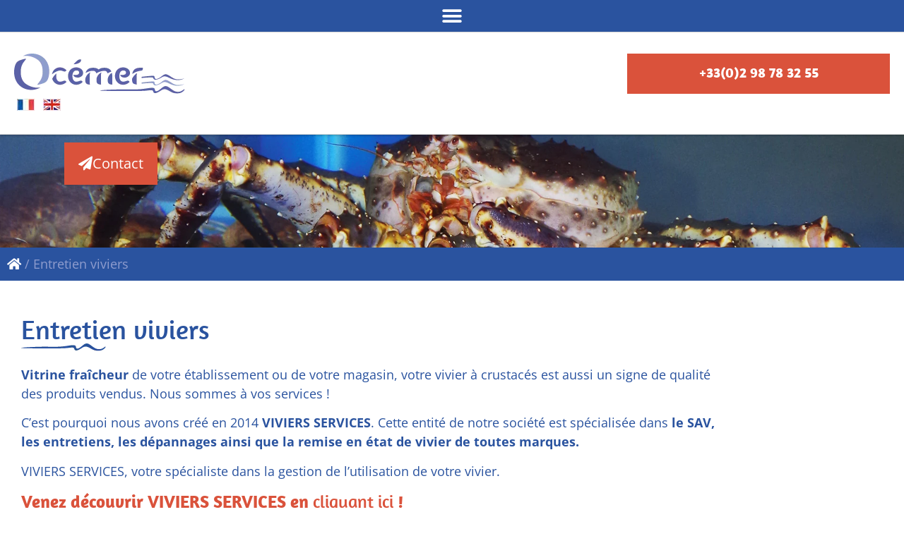

--- FILE ---
content_type: text/html; charset=UTF-8
request_url: https://www.ocemer.com/nos-services/
body_size: 31317
content:
<!doctype html>
<html lang="fr-FR">
<head>
	<meta charset="UTF-8">
<script>
var gform;gform||(document.addEventListener("gform_main_scripts_loaded",function(){gform.scriptsLoaded=!0}),document.addEventListener("gform/theme/scripts_loaded",function(){gform.themeScriptsLoaded=!0}),window.addEventListener("DOMContentLoaded",function(){gform.domLoaded=!0}),gform={domLoaded:!1,scriptsLoaded:!1,themeScriptsLoaded:!1,isFormEditor:()=>"function"==typeof InitializeEditor,callIfLoaded:function(o){return!(!gform.domLoaded||!gform.scriptsLoaded||!gform.themeScriptsLoaded&&!gform.isFormEditor()||(gform.isFormEditor()&&console.warn("The use of gform.initializeOnLoaded() is deprecated in the form editor context and will be removed in Gravity Forms 3.1."),o(),0))},initializeOnLoaded:function(o){gform.callIfLoaded(o)||(document.addEventListener("gform_main_scripts_loaded",()=>{gform.scriptsLoaded=!0,gform.callIfLoaded(o)}),document.addEventListener("gform/theme/scripts_loaded",()=>{gform.themeScriptsLoaded=!0,gform.callIfLoaded(o)}),window.addEventListener("DOMContentLoaded",()=>{gform.domLoaded=!0,gform.callIfLoaded(o)}))},hooks:{action:{},filter:{}},addAction:function(o,r,e,t){gform.addHook("action",o,r,e,t)},addFilter:function(o,r,e,t){gform.addHook("filter",o,r,e,t)},doAction:function(o){gform.doHook("action",o,arguments)},applyFilters:function(o){return gform.doHook("filter",o,arguments)},removeAction:function(o,r){gform.removeHook("action",o,r)},removeFilter:function(o,r,e){gform.removeHook("filter",o,r,e)},addHook:function(o,r,e,t,n){null==gform.hooks[o][r]&&(gform.hooks[o][r]=[]);var d=gform.hooks[o][r];null==n&&(n=r+"_"+d.length),gform.hooks[o][r].push({tag:n,callable:e,priority:t=null==t?10:t})},doHook:function(r,o,e){var t;if(e=Array.prototype.slice.call(e,1),null!=gform.hooks[r][o]&&((o=gform.hooks[r][o]).sort(function(o,r){return o.priority-r.priority}),o.forEach(function(o){"function"!=typeof(t=o.callable)&&(t=window[t]),"action"==r?t.apply(null,e):e[0]=t.apply(null,e)})),"filter"==r)return e[0]},removeHook:function(o,r,t,n){var e;null!=gform.hooks[o][r]&&(e=(e=gform.hooks[o][r]).filter(function(o,r,e){return!!(null!=n&&n!=o.tag||null!=t&&t!=o.priority)}),gform.hooks[o][r]=e)}});
</script>

	<meta name="viewport" content="width=device-width, initial-scale=1">
	<link rel="profile" href="https://gmpg.org/xfn/11">
	<meta name='robots' content='index, follow, max-image-preview:large, max-snippet:-1, max-video-preview:-1' />
<script id="cookie-law-info-gcm-var-js">
var _ckyGcm = {"status":true,"default_settings":[{"analytics":"denied","advertisement":"denied","functional":"denied","necessary":"granted","ad_user_data":"denied","ad_personalization":"denied","regions":"All"}],"wait_for_update":2000,"url_passthrough":false,"ads_data_redaction":false}</script>
<script id="cookie-law-info-gcm-js" type="text/javascript" src="https://www.ocemer.com/wp-content/plugins/cookie-law-info/lite/frontend/js/gcm.min.js"></script> <script data-minify="1" id="cookieyes" type="text/javascript" src="https://www.ocemer.com/wp-content/cache/min/1/client_data/856c7738ccf01221de6a4912/script.js?ver=1768295762"></script>
	<!-- This site is optimized with the Yoast SEO plugin v26.8 - https://yoast.com/product/yoast-seo-wordpress/ -->
	<title>Entretien viviers - Ocemer - Viviers professionnels</title>
<link data-rocket-prefetch href="https://www.googletagmanager.com" rel="dns-prefetch">
<link data-rocket-prefetch href="https://cdn-cookieyes.com" rel="dns-prefetch">
<link data-rocket-prefetch href="https://googleads.g.doubleclick.net" rel="dns-prefetch">
<link data-rocket-prefetch href="https://js.stripe.com" rel="dns-prefetch">
<link data-rocket-prefetch href="https://cdn.dexem.net" rel="dns-prefetch"><link rel="preload" data-rocket-preload as="image" href="https://www.ocemer.com/wp-content/uploads/sliderInt7-1.jpg" fetchpriority="high">
	<meta name="description" content="VIVIERS SERVICES, une activité d&#039;OCEMER spécialisée dans le SAV, les entretiens, les dépannages et la remise en état de tous les viviers." />
	<link rel="canonical" href="https://www.ocemer.com/nos-services/" />
	<meta property="og:locale" content="fr_FR" />
	<meta property="og:locale:alternate" content="en_GB" />
	<meta property="og:type" content="article" />
	<meta property="og:title" content="Entretien viviers - Ocemer - Viviers professionnels" />
	<meta property="og:description" content="VIVIERS SERVICES, une activité d&#039;OCEMER spécialisée dans le SAV, les entretiens, les dépannages et la remise en état de tous les viviers." />
	<meta property="og:url" content="https://www.ocemer.com/nos-services/" />
	<meta property="og:site_name" content="Ocemer - Viviers professionnels" />
	<meta property="article:publisher" content="https://www.facebook.com/ocemer-810584599118572/" />
	<meta property="article:modified_time" content="2025-05-12T14:22:22+00:00" />
	<meta property="og:image" content="https://www.ocemer.com/wp-content/uploads/upload/Renovation/upload_Renovation_logo_viviers_services_par_ocemer.png" />
	<meta property="og:image:width" content="649" />
	<meta property="og:image:height" content="198" />
	<meta property="og:image:type" content="image/png" />
	<meta name="twitter:card" content="summary_large_image" />
	<meta name="twitter:label1" content="Durée de lecture estimée" />
	<meta name="twitter:data1" content="1 minute" />
	<script type="application/ld+json" class="yoast-schema-graph">{"@context":"https://schema.org","@graph":[{"@type":"WebPage","@id":"https://www.ocemer.com/nos-services/","url":"https://www.ocemer.com/nos-services/","name":"Entretien viviers - Ocemer - Viviers professionnels","isPartOf":{"@id":"https://www.ocemer.com/#website"},"primaryImageOfPage":{"@id":"https://www.ocemer.com/nos-services/#primaryimage"},"image":{"@id":"https://www.ocemer.com/nos-services/#primaryimage"},"thumbnailUrl":"https://www.ocemer.com/wp-content/uploads/upload/Renovation/upload_Renovation_logo_viviers_services_par_ocemer.png","datePublished":"2014-07-21T13:30:15+00:00","dateModified":"2025-05-12T14:22:22+00:00","description":"VIVIERS SERVICES, une activité d'OCEMER spécialisée dans le SAV, les entretiens, les dépannages et la remise en état de tous les viviers.","breadcrumb":{"@id":"https://www.ocemer.com/nos-services/#breadcrumb"},"inLanguage":"fr-FR","potentialAction":[{"@type":"ReadAction","target":["https://www.ocemer.com/nos-services/"]}]},{"@type":"ImageObject","inLanguage":"fr-FR","@id":"https://www.ocemer.com/nos-services/#primaryimage","url":"https://www.ocemer.com/wp-content/uploads/upload/Renovation/upload_Renovation_logo_viviers_services_par_ocemer.png","contentUrl":"https://www.ocemer.com/wp-content/uploads/upload/Renovation/upload_Renovation_logo_viviers_services_par_ocemer.png","width":649,"height":198,"caption":"Accéder au site VIVIERS SERVICES"},{"@type":"BreadcrumbList","@id":"https://www.ocemer.com/nos-services/#breadcrumb","itemListElement":[{"@type":"ListItem","position":1,"name":"","item":"https://www.ocemer.com/"},{"@type":"ListItem","position":2,"name":"Entretien viviers"}]},{"@type":"WebSite","@id":"https://www.ocemer.com/#website","url":"https://www.ocemer.com/","name":"Ocemer - Viviers professionnels","description":"Fabricant de viviers à homards, poissons et coquillages, barques d’animation","publisher":{"@id":"https://www.ocemer.com/#organization"},"potentialAction":[{"@type":"SearchAction","target":{"@type":"EntryPoint","urlTemplate":"https://www.ocemer.com/?s={search_term_string}"},"query-input":{"@type":"PropertyValueSpecification","valueRequired":true,"valueName":"search_term_string"}}],"inLanguage":"fr-FR"},{"@type":"Organization","@id":"https://www.ocemer.com/#organization","name":"Ocemer","url":"https://www.ocemer.com/","logo":{"@type":"ImageObject","inLanguage":"fr-FR","@id":"https://www.ocemer.com/#/schema/logo/image/","url":"","contentUrl":"","caption":"Ocemer"},"image":{"@id":"https://www.ocemer.com/#/schema/logo/image/"},"sameAs":["https://www.facebook.com/ocemer-810584599118572/","https://www.youtube.com/channel/UCzmCDYjU0GnsbPsErakDz9A"]}]}</script>
	<!-- / Yoast SEO plugin. -->


<link rel="alternate" href="https://www.ocemer.com/nos-services/" hreflang="fr" />
<link rel="alternate" href="https://www.ocemer.com/our-services/" hreflang="en" />
<link rel='dns-prefetch' href='//www.googletagmanager.com' />
<link rel="alternate" type="application/rss+xml" title="Ocemer - Viviers professionnels &raquo; Flux" href="https://www.ocemer.com/feed/" />
<link rel="alternate" type="application/rss+xml" title="Ocemer - Viviers professionnels &raquo; Flux des commentaires" href="https://www.ocemer.com/comments/feed/" />
<link rel="alternate" title="oEmbed (JSON)" type="application/json+oembed" href="https://www.ocemer.com/wp-json/oembed/1.0/embed?url=https%3A%2F%2Fwww.ocemer.com%2Fnos-services%2F&#038;lang=fr" />
<link rel="alternate" title="oEmbed (XML)" type="text/xml+oembed" href="https://www.ocemer.com/wp-json/oembed/1.0/embed?url=https%3A%2F%2Fwww.ocemer.com%2Fnos-services%2F&#038;format=xml&#038;lang=fr" />
<style id='wp-img-auto-sizes-contain-inline-css'>
img:is([sizes=auto i],[sizes^="auto," i]){contain-intrinsic-size:3000px 1500px}
/*# sourceURL=wp-img-auto-sizes-contain-inline-css */
</style>
<link data-minify="1" rel='stylesheet' id='dce-animations-css' href='https://www.ocemer.com/wp-content/cache/min/1/wp-content/plugins/dynamic-content-for-elementor/assets/css/animations.css?ver=1769038748' media='all' />
<style id='wp-emoji-styles-inline-css'>

	img.wp-smiley, img.emoji {
		display: inline !important;
		border: none !important;
		box-shadow: none !important;
		height: 1em !important;
		width: 1em !important;
		margin: 0 0.07em !important;
		vertical-align: -0.1em !important;
		background: none !important;
		padding: 0 !important;
	}
/*# sourceURL=wp-emoji-styles-inline-css */
</style>
<link rel='stylesheet' id='wp-block-library-css' href='https://www.ocemer.com/wp-includes/css/dist/block-library/style.min.css?ver=6.9' media='all' />
<style id='global-styles-inline-css'>
:root{--wp--preset--aspect-ratio--square: 1;--wp--preset--aspect-ratio--4-3: 4/3;--wp--preset--aspect-ratio--3-4: 3/4;--wp--preset--aspect-ratio--3-2: 3/2;--wp--preset--aspect-ratio--2-3: 2/3;--wp--preset--aspect-ratio--16-9: 16/9;--wp--preset--aspect-ratio--9-16: 9/16;--wp--preset--color--black: #000000;--wp--preset--color--cyan-bluish-gray: #abb8c3;--wp--preset--color--white: #ffffff;--wp--preset--color--pale-pink: #f78da7;--wp--preset--color--vivid-red: #cf2e2e;--wp--preset--color--luminous-vivid-orange: #ff6900;--wp--preset--color--luminous-vivid-amber: #fcb900;--wp--preset--color--light-green-cyan: #7bdcb5;--wp--preset--color--vivid-green-cyan: #00d084;--wp--preset--color--pale-cyan-blue: #8ed1fc;--wp--preset--color--vivid-cyan-blue: #0693e3;--wp--preset--color--vivid-purple: #9b51e0;--wp--preset--gradient--vivid-cyan-blue-to-vivid-purple: linear-gradient(135deg,rgb(6,147,227) 0%,rgb(155,81,224) 100%);--wp--preset--gradient--light-green-cyan-to-vivid-green-cyan: linear-gradient(135deg,rgb(122,220,180) 0%,rgb(0,208,130) 100%);--wp--preset--gradient--luminous-vivid-amber-to-luminous-vivid-orange: linear-gradient(135deg,rgb(252,185,0) 0%,rgb(255,105,0) 100%);--wp--preset--gradient--luminous-vivid-orange-to-vivid-red: linear-gradient(135deg,rgb(255,105,0) 0%,rgb(207,46,46) 100%);--wp--preset--gradient--very-light-gray-to-cyan-bluish-gray: linear-gradient(135deg,rgb(238,238,238) 0%,rgb(169,184,195) 100%);--wp--preset--gradient--cool-to-warm-spectrum: linear-gradient(135deg,rgb(74,234,220) 0%,rgb(151,120,209) 20%,rgb(207,42,186) 40%,rgb(238,44,130) 60%,rgb(251,105,98) 80%,rgb(254,248,76) 100%);--wp--preset--gradient--blush-light-purple: linear-gradient(135deg,rgb(255,206,236) 0%,rgb(152,150,240) 100%);--wp--preset--gradient--blush-bordeaux: linear-gradient(135deg,rgb(254,205,165) 0%,rgb(254,45,45) 50%,rgb(107,0,62) 100%);--wp--preset--gradient--luminous-dusk: linear-gradient(135deg,rgb(255,203,112) 0%,rgb(199,81,192) 50%,rgb(65,88,208) 100%);--wp--preset--gradient--pale-ocean: linear-gradient(135deg,rgb(255,245,203) 0%,rgb(182,227,212) 50%,rgb(51,167,181) 100%);--wp--preset--gradient--electric-grass: linear-gradient(135deg,rgb(202,248,128) 0%,rgb(113,206,126) 100%);--wp--preset--gradient--midnight: linear-gradient(135deg,rgb(2,3,129) 0%,rgb(40,116,252) 100%);--wp--preset--font-size--small: 13px;--wp--preset--font-size--medium: 20px;--wp--preset--font-size--large: 36px;--wp--preset--font-size--x-large: 42px;--wp--preset--spacing--20: 0.44rem;--wp--preset--spacing--30: 0.67rem;--wp--preset--spacing--40: 1rem;--wp--preset--spacing--50: 1.5rem;--wp--preset--spacing--60: 2.25rem;--wp--preset--spacing--70: 3.38rem;--wp--preset--spacing--80: 5.06rem;--wp--preset--shadow--natural: 6px 6px 9px rgba(0, 0, 0, 0.2);--wp--preset--shadow--deep: 12px 12px 50px rgba(0, 0, 0, 0.4);--wp--preset--shadow--sharp: 6px 6px 0px rgba(0, 0, 0, 0.2);--wp--preset--shadow--outlined: 6px 6px 0px -3px rgb(255, 255, 255), 6px 6px rgb(0, 0, 0);--wp--preset--shadow--crisp: 6px 6px 0px rgb(0, 0, 0);}:root { --wp--style--global--content-size: 800px;--wp--style--global--wide-size: 1200px; }:where(body) { margin: 0; }.wp-site-blocks > .alignleft { float: left; margin-right: 2em; }.wp-site-blocks > .alignright { float: right; margin-left: 2em; }.wp-site-blocks > .aligncenter { justify-content: center; margin-left: auto; margin-right: auto; }:where(.wp-site-blocks) > * { margin-block-start: 24px; margin-block-end: 0; }:where(.wp-site-blocks) > :first-child { margin-block-start: 0; }:where(.wp-site-blocks) > :last-child { margin-block-end: 0; }:root { --wp--style--block-gap: 24px; }:root :where(.is-layout-flow) > :first-child{margin-block-start: 0;}:root :where(.is-layout-flow) > :last-child{margin-block-end: 0;}:root :where(.is-layout-flow) > *{margin-block-start: 24px;margin-block-end: 0;}:root :where(.is-layout-constrained) > :first-child{margin-block-start: 0;}:root :where(.is-layout-constrained) > :last-child{margin-block-end: 0;}:root :where(.is-layout-constrained) > *{margin-block-start: 24px;margin-block-end: 0;}:root :where(.is-layout-flex){gap: 24px;}:root :where(.is-layout-grid){gap: 24px;}.is-layout-flow > .alignleft{float: left;margin-inline-start: 0;margin-inline-end: 2em;}.is-layout-flow > .alignright{float: right;margin-inline-start: 2em;margin-inline-end: 0;}.is-layout-flow > .aligncenter{margin-left: auto !important;margin-right: auto !important;}.is-layout-constrained > .alignleft{float: left;margin-inline-start: 0;margin-inline-end: 2em;}.is-layout-constrained > .alignright{float: right;margin-inline-start: 2em;margin-inline-end: 0;}.is-layout-constrained > .aligncenter{margin-left: auto !important;margin-right: auto !important;}.is-layout-constrained > :where(:not(.alignleft):not(.alignright):not(.alignfull)){max-width: var(--wp--style--global--content-size);margin-left: auto !important;margin-right: auto !important;}.is-layout-constrained > .alignwide{max-width: var(--wp--style--global--wide-size);}body .is-layout-flex{display: flex;}.is-layout-flex{flex-wrap: wrap;align-items: center;}.is-layout-flex > :is(*, div){margin: 0;}body .is-layout-grid{display: grid;}.is-layout-grid > :is(*, div){margin: 0;}body{padding-top: 0px;padding-right: 0px;padding-bottom: 0px;padding-left: 0px;}a:where(:not(.wp-element-button)){text-decoration: underline;}:root :where(.wp-element-button, .wp-block-button__link){background-color: #32373c;border-width: 0;color: #fff;font-family: inherit;font-size: inherit;font-style: inherit;font-weight: inherit;letter-spacing: inherit;line-height: inherit;padding-top: calc(0.667em + 2px);padding-right: calc(1.333em + 2px);padding-bottom: calc(0.667em + 2px);padding-left: calc(1.333em + 2px);text-decoration: none;text-transform: inherit;}.has-black-color{color: var(--wp--preset--color--black) !important;}.has-cyan-bluish-gray-color{color: var(--wp--preset--color--cyan-bluish-gray) !important;}.has-white-color{color: var(--wp--preset--color--white) !important;}.has-pale-pink-color{color: var(--wp--preset--color--pale-pink) !important;}.has-vivid-red-color{color: var(--wp--preset--color--vivid-red) !important;}.has-luminous-vivid-orange-color{color: var(--wp--preset--color--luminous-vivid-orange) !important;}.has-luminous-vivid-amber-color{color: var(--wp--preset--color--luminous-vivid-amber) !important;}.has-light-green-cyan-color{color: var(--wp--preset--color--light-green-cyan) !important;}.has-vivid-green-cyan-color{color: var(--wp--preset--color--vivid-green-cyan) !important;}.has-pale-cyan-blue-color{color: var(--wp--preset--color--pale-cyan-blue) !important;}.has-vivid-cyan-blue-color{color: var(--wp--preset--color--vivid-cyan-blue) !important;}.has-vivid-purple-color{color: var(--wp--preset--color--vivid-purple) !important;}.has-black-background-color{background-color: var(--wp--preset--color--black) !important;}.has-cyan-bluish-gray-background-color{background-color: var(--wp--preset--color--cyan-bluish-gray) !important;}.has-white-background-color{background-color: var(--wp--preset--color--white) !important;}.has-pale-pink-background-color{background-color: var(--wp--preset--color--pale-pink) !important;}.has-vivid-red-background-color{background-color: var(--wp--preset--color--vivid-red) !important;}.has-luminous-vivid-orange-background-color{background-color: var(--wp--preset--color--luminous-vivid-orange) !important;}.has-luminous-vivid-amber-background-color{background-color: var(--wp--preset--color--luminous-vivid-amber) !important;}.has-light-green-cyan-background-color{background-color: var(--wp--preset--color--light-green-cyan) !important;}.has-vivid-green-cyan-background-color{background-color: var(--wp--preset--color--vivid-green-cyan) !important;}.has-pale-cyan-blue-background-color{background-color: var(--wp--preset--color--pale-cyan-blue) !important;}.has-vivid-cyan-blue-background-color{background-color: var(--wp--preset--color--vivid-cyan-blue) !important;}.has-vivid-purple-background-color{background-color: var(--wp--preset--color--vivid-purple) !important;}.has-black-border-color{border-color: var(--wp--preset--color--black) !important;}.has-cyan-bluish-gray-border-color{border-color: var(--wp--preset--color--cyan-bluish-gray) !important;}.has-white-border-color{border-color: var(--wp--preset--color--white) !important;}.has-pale-pink-border-color{border-color: var(--wp--preset--color--pale-pink) !important;}.has-vivid-red-border-color{border-color: var(--wp--preset--color--vivid-red) !important;}.has-luminous-vivid-orange-border-color{border-color: var(--wp--preset--color--luminous-vivid-orange) !important;}.has-luminous-vivid-amber-border-color{border-color: var(--wp--preset--color--luminous-vivid-amber) !important;}.has-light-green-cyan-border-color{border-color: var(--wp--preset--color--light-green-cyan) !important;}.has-vivid-green-cyan-border-color{border-color: var(--wp--preset--color--vivid-green-cyan) !important;}.has-pale-cyan-blue-border-color{border-color: var(--wp--preset--color--pale-cyan-blue) !important;}.has-vivid-cyan-blue-border-color{border-color: var(--wp--preset--color--vivid-cyan-blue) !important;}.has-vivid-purple-border-color{border-color: var(--wp--preset--color--vivid-purple) !important;}.has-vivid-cyan-blue-to-vivid-purple-gradient-background{background: var(--wp--preset--gradient--vivid-cyan-blue-to-vivid-purple) !important;}.has-light-green-cyan-to-vivid-green-cyan-gradient-background{background: var(--wp--preset--gradient--light-green-cyan-to-vivid-green-cyan) !important;}.has-luminous-vivid-amber-to-luminous-vivid-orange-gradient-background{background: var(--wp--preset--gradient--luminous-vivid-amber-to-luminous-vivid-orange) !important;}.has-luminous-vivid-orange-to-vivid-red-gradient-background{background: var(--wp--preset--gradient--luminous-vivid-orange-to-vivid-red) !important;}.has-very-light-gray-to-cyan-bluish-gray-gradient-background{background: var(--wp--preset--gradient--very-light-gray-to-cyan-bluish-gray) !important;}.has-cool-to-warm-spectrum-gradient-background{background: var(--wp--preset--gradient--cool-to-warm-spectrum) !important;}.has-blush-light-purple-gradient-background{background: var(--wp--preset--gradient--blush-light-purple) !important;}.has-blush-bordeaux-gradient-background{background: var(--wp--preset--gradient--blush-bordeaux) !important;}.has-luminous-dusk-gradient-background{background: var(--wp--preset--gradient--luminous-dusk) !important;}.has-pale-ocean-gradient-background{background: var(--wp--preset--gradient--pale-ocean) !important;}.has-electric-grass-gradient-background{background: var(--wp--preset--gradient--electric-grass) !important;}.has-midnight-gradient-background{background: var(--wp--preset--gradient--midnight) !important;}.has-small-font-size{font-size: var(--wp--preset--font-size--small) !important;}.has-medium-font-size{font-size: var(--wp--preset--font-size--medium) !important;}.has-large-font-size{font-size: var(--wp--preset--font-size--large) !important;}.has-x-large-font-size{font-size: var(--wp--preset--font-size--x-large) !important;}
:root :where(.wp-block-pullquote){font-size: 1.5em;line-height: 1.6;}
/*# sourceURL=global-styles-inline-css */
</style>
<link data-minify="1" rel='stylesheet' id='simply-gallery-block-frontend-css' href='https://www.ocemer.com/wp-content/cache/min/1/wp-content/plugins/simply-gallery-block/blocks/pgc_sgb.min.style.css?ver=1769038748' media='all' />
<link data-minify="1" rel='stylesheet' id='pgc-simply-gallery-plugin-lightbox-style-css' href='https://www.ocemer.com/wp-content/cache/min/1/wp-content/plugins/simply-gallery-block/plugins/pgc_sgb_lightbox.min.style.css?ver=1769038766' media='all' />
<link data-minify="1" rel='stylesheet' id='woocommerce-layout-css' href='https://www.ocemer.com/wp-content/cache/min/1/wp-content/plugins/woocommerce/assets/css/woocommerce-layout.css?ver=1769038748' media='all' />
<link data-minify="1" rel='stylesheet' id='woocommerce-smallscreen-css' href='https://www.ocemer.com/wp-content/cache/min/1/wp-content/plugins/woocommerce/assets/css/woocommerce-smallscreen.css?ver=1769038748' media='only screen and (max-width: 768px)' />
<link data-minify="1" rel='stylesheet' id='woocommerce-general-css' href='https://www.ocemer.com/wp-content/cache/min/1/wp-content/plugins/woocommerce/assets/css/woocommerce.css?ver=1769038748' media='all' />
<style id='woocommerce-inline-inline-css'>
.woocommerce form .form-row .required { visibility: visible; }
/*# sourceURL=woocommerce-inline-inline-css */
</style>
<link data-minify="1" rel='stylesheet' id='contact-form-7-css' href='https://www.ocemer.com/wp-content/cache/min/1/wp-content/plugins/contact-form-7/includes/css/styles.css?ver=1769038748' media='all' />
<link data-minify="1" rel='stylesheet' id='wpcf7-redirect-script-frontend-css' href='https://www.ocemer.com/wp-content/cache/min/1/wp-content/plugins/wpcf7-redirect/build/assets/frontend-script.css?ver=1769038748' media='all' />
<link rel='stylesheet' id='dce-style-css' href='https://www.ocemer.com/wp-content/plugins/dynamic-content-for-elementor/assets/css/style.min.css?ver=3.3.25' media='all' />
<link rel='stylesheet' id='dce-hidden-label-css' href='https://www.ocemer.com/wp-content/plugins/dynamic-content-for-elementor/assets/css/hidden-label.min.css?ver=3.3.25' media='all' />
<link rel='stylesheet' id='dce-dynamic-visibility-css' href='https://www.ocemer.com/wp-content/plugins/dynamic-content-for-elementor/assets/css/dynamic-visibility.min.css?ver=3.3.25' media='all' />
<link rel='stylesheet' id='dce-tooltip-css' href='https://www.ocemer.com/wp-content/plugins/dynamic-content-for-elementor/assets/css/tooltip.min.css?ver=3.3.25' media='all' />
<link rel='stylesheet' id='dce-pageScroll-css' href='https://www.ocemer.com/wp-content/plugins/dynamic-content-for-elementor/assets/css/page-scroll.min.css?ver=3.3.25' media='all' />
<link rel='stylesheet' id='dce-reveal-css' href='https://www.ocemer.com/wp-content/plugins/dynamic-content-for-elementor/assets/css/reveal.min.css?ver=3.3.25' media='all' />
<link data-minify="1" rel='stylesheet' id='dce-plyr-css' href='https://www.ocemer.com/wp-content/cache/min/1/wp-content/plugins/dynamic-content-for-elementor/assets/node/plyr/plyr.css?ver=1769038748' media='all' />
<link data-minify="1" rel='stylesheet' id='hello-elementor-css' href='https://www.ocemer.com/wp-content/cache/min/1/wp-content/themes/hello-elementor/assets/css/reset.css?ver=1769038748' media='all' />
<link data-minify="1" rel='stylesheet' id='hello-elementor-theme-style-css' href='https://www.ocemer.com/wp-content/cache/min/1/wp-content/themes/hello-elementor/assets/css/theme.css?ver=1769038748' media='all' />
<link data-minify="1" rel='stylesheet' id='hello-elementor-header-footer-css' href='https://www.ocemer.com/wp-content/cache/min/1/wp-content/themes/hello-elementor/assets/css/header-footer.css?ver=1769038748' media='all' />
<link rel='stylesheet' id='elementor-frontend-css' href='https://www.ocemer.com/wp-content/uploads/elementor/css/custom-frontend.min.css?ver=1769038746' media='all' />
<link rel='stylesheet' id='widget-nav-menu-css' href='https://www.ocemer.com/wp-content/uploads/elementor/css/custom-pro-widget-nav-menu.min.css?ver=1769038747' media='all' />
<link rel='stylesheet' id='e-sticky-css' href='https://www.ocemer.com/wp-content/plugins/elementor-pro/assets/css/modules/sticky.min.css?ver=3.34.1' media='all' />
<link rel='stylesheet' id='widget-image-css' href='https://www.ocemer.com/wp-content/plugins/elementor/assets/css/widget-image.min.css?ver=3.34.2' media='all' />
<link rel='stylesheet' id='widget-social-icons-css' href='https://www.ocemer.com/wp-content/plugins/elementor/assets/css/widget-social-icons.min.css?ver=3.34.2' media='all' />
<link rel='stylesheet' id='e-apple-webkit-css' href='https://www.ocemer.com/wp-content/uploads/elementor/css/custom-apple-webkit.min.css?ver=1769038746' media='all' />
<link rel='stylesheet' id='widget-pp-random-image-css' href='https://www.ocemer.com/wp-content/plugins/powerpack-lite-for-elementor/assets/css/min/widget-random-image.min.css?ver=2.9.7' media='all' />
<link rel='stylesheet' id='widget-breadcrumbs-css' href='https://www.ocemer.com/wp-content/plugins/elementor-pro/assets/css/widget-breadcrumbs.min.css?ver=3.34.1' media='all' />
<link rel='stylesheet' id='widget-heading-css' href='https://www.ocemer.com/wp-content/plugins/elementor/assets/css/widget-heading.min.css?ver=3.34.2' media='all' />
<link rel='stylesheet' id='dce-list-css' href='https://www.ocemer.com/wp-content/plugins/dynamic-content-for-elementor/assets/css/taxonomy-terms-list.min.css?ver=3.3.25' media='all' />
<link data-minify="1" rel='stylesheet' id='elementor-icons-css' href='https://www.ocemer.com/wp-content/cache/min/1/wp-content/plugins/elementor/assets/lib/eicons/css/elementor-icons.min.css?ver=1769038748' media='all' />
<link rel='stylesheet' id='elementor-post-741-css' href='https://www.ocemer.com/wp-content/uploads/elementor/css/post-741.css?ver=1769038747' media='all' />
<link data-minify="1" rel='stylesheet' id='dashicons-css' href='https://www.ocemer.com/wp-content/cache/min/1/wp-includes/css/dashicons.min.css?ver=1769038748' media='all' />
<link data-minify="1" rel='stylesheet' id='font-awesome-5-all-css' href='https://www.ocemer.com/wp-content/cache/min/1/wp-content/plugins/elementor/assets/lib/font-awesome/css/all.min.css?ver=1769038748' media='all' />
<link rel='stylesheet' id='font-awesome-4-shim-css' href='https://www.ocemer.com/wp-content/plugins/elementor/assets/lib/font-awesome/css/v4-shims.min.css?ver=3.34.2' media='all' />
<link rel='stylesheet' id='elementor-post-742-css' href='https://www.ocemer.com/wp-content/uploads/elementor/css/post-742.css?ver=1769038939' media='all' />
<link rel='stylesheet' id='elementor-post-863-css' href='https://www.ocemer.com/wp-content/uploads/elementor/css/post-863.css?ver=1769038939' media='all' />
<link rel='stylesheet' id='elementor-post-3538-css' href='https://www.ocemer.com/wp-content/uploads/elementor/css/post-3538.css?ver=1769038939' media='all' />
<link data-minify="1" rel='stylesheet' id='hello-elementor-child-style-css' href='https://www.ocemer.com/wp-content/cache/min/1/wp-content/themes/Ocemer/style.css?ver=1769038748' media='all' />
<link rel='stylesheet' id='eael-general-css' href='https://www.ocemer.com/wp-content/plugins/essential-addons-for-elementor-lite/assets/front-end/css/view/general.min.css?ver=6.5.8' media='all' />
<link data-minify="1" rel='stylesheet' id='elementor-gf-local-amaranth-css' href='https://www.ocemer.com/wp-content/cache/min/1/wp-content/uploads/elementor/google-fonts/css/amaranth.css?ver=1769038748' media='all' />
<link data-minify="1" rel='stylesheet' id='elementor-gf-local-opensans-css' href='https://www.ocemer.com/wp-content/cache/min/1/wp-content/uploads/elementor/google-fonts/css/opensans.css?ver=1769038748' media='all' />
<link rel='stylesheet' id='elementor-icons-shared-0-css' href='https://www.ocemer.com/wp-content/plugins/elementor/assets/lib/font-awesome/css/fontawesome.min.css?ver=5.15.3' media='all' />
<link data-minify="1" rel='stylesheet' id='elementor-icons-fa-solid-css' href='https://www.ocemer.com/wp-content/cache/min/1/wp-content/plugins/elementor/assets/lib/font-awesome/css/solid.min.css?ver=1769038748' media='all' />
<link data-minify="1" rel='stylesheet' id='elementor-icons-fa-brands-css' href='https://www.ocemer.com/wp-content/cache/min/1/wp-content/plugins/elementor/assets/lib/font-awesome/css/brands.min.css?ver=1769038748' media='all' />
<script id="jquery-core-js-extra">
var pp = {"ajax_url":"https://www.ocemer.com/wp-admin/admin-ajax.php"};
//# sourceURL=jquery-core-js-extra
</script>
<script src="https://www.ocemer.com/wp-includes/js/jquery/jquery.min.js?ver=3.7.1" id="jquery-core-js"></script>
<script src="https://www.ocemer.com/wp-includes/js/jquery/jquery-migrate.min.js?ver=3.4.1" id="jquery-migrate-js"></script>
<script src="https://www.ocemer.com/wp-content/plugins/woocommerce/assets/js/jquery-blockui/jquery.blockUI.min.js?ver=2.7.0-wc.10.4.3" id="wc-jquery-blockui-js" defer data-wp-strategy="defer"></script>
<script src="https://www.ocemer.com/wp-content/plugins/woocommerce/assets/js/js-cookie/js.cookie.min.js?ver=2.1.4-wc.10.4.3" id="wc-js-cookie-js" defer data-wp-strategy="defer"></script>
<script id="woocommerce-js-extra">
var woocommerce_params = {"ajax_url":"/wp-admin/admin-ajax.php","wc_ajax_url":"/?wc-ajax=%%endpoint%%","i18n_password_show":"Afficher le mot de passe","i18n_password_hide":"Masquer le mot de passe"};
//# sourceURL=woocommerce-js-extra
</script>
<script src="https://www.ocemer.com/wp-content/plugins/woocommerce/assets/js/frontend/woocommerce.min.js?ver=10.4.3" id="woocommerce-js" defer data-wp-strategy="defer"></script>
<script src="https://www.ocemer.com/wp-content/plugins/elementor/assets/lib/font-awesome/js/v4-shims.min.js?ver=3.34.2" id="font-awesome-4-shim-js"></script>

<!-- Extrait de code de la balise Google (gtag.js) ajouté par Site Kit -->
<!-- Extrait Google Analytics ajouté par Site Kit -->
<script src="https://www.googletagmanager.com/gtag/js?id=G-PN6HYX51V8" id="google_gtagjs-js" async></script>
<script id="google_gtagjs-js-after">
window.dataLayer = window.dataLayer || [];function gtag(){dataLayer.push(arguments);}
gtag("set","linker",{"domains":["www.ocemer.com"]});
gtag("js", new Date());
gtag("set", "developer_id.dZTNiMT", true);
gtag("config", "G-PN6HYX51V8");
//# sourceURL=google_gtagjs-js-after
</script>
<link rel="https://api.w.org/" href="https://www.ocemer.com/wp-json/" /><link rel="alternate" title="JSON" type="application/json" href="https://www.ocemer.com/wp-json/wp/v2/pages/20" /><link rel="EditURI" type="application/rsd+xml" title="RSD" href="https://www.ocemer.com/xmlrpc.php?rsd" />
<meta name="generator" content="WordPress 6.9" />
<meta name="generator" content="WooCommerce 10.4.3" />
<link rel='shortlink' href='https://www.ocemer.com/?p=20' />
<meta name="generator" content="Site Kit by Google 1.170.0" /><!-- Google Tag Manager -->
<script>(function(w,d,s,l,i){w[l]=w[l]||[];w[l].push({'gtm.start':
new Date().getTime(),event:'gtm.js'});var f=d.getElementsByTagName(s)[0],
j=d.createElement(s),dl=l!='dataLayer'?'&l='+l:'';j.async=true;j.src=
'https://www.googletagmanager.com/gtm.js?id='+i+dl;f.parentNode.insertBefore(j,f);
})(window,document,'script','dataLayer','GTM-5G8G7H4B');</script>
<!-- End Google Tag Manager --><noscript><style>.simply-gallery-amp{ display: block !important; }</style></noscript><noscript><style>.sgb-preloader{ display: none !important; }</style></noscript>	<noscript><style>.woocommerce-product-gallery{ opacity: 1 !important; }</style></noscript>
	<meta name="generator" content="Elementor 3.34.2; features: additional_custom_breakpoints; settings: css_print_method-external, google_font-enabled, font_display-auto">
			<style>
				.e-con.e-parent:nth-of-type(n+4):not(.e-lazyloaded):not(.e-no-lazyload),
				.e-con.e-parent:nth-of-type(n+4):not(.e-lazyloaded):not(.e-no-lazyload) * {
					background-image: none !important;
				}
				@media screen and (max-height: 1024px) {
					.e-con.e-parent:nth-of-type(n+3):not(.e-lazyloaded):not(.e-no-lazyload),
					.e-con.e-parent:nth-of-type(n+3):not(.e-lazyloaded):not(.e-no-lazyload) * {
						background-image: none !important;
					}
				}
				@media screen and (max-height: 640px) {
					.e-con.e-parent:nth-of-type(n+2):not(.e-lazyloaded):not(.e-no-lazyload),
					.e-con.e-parent:nth-of-type(n+2):not(.e-lazyloaded):not(.e-no-lazyload) * {
						background-image: none !important;
					}
				}
			</style>
			<link rel="icon" href="https://www.ocemer.com/wp-content/uploads/faviconocemer_2-1.png" sizes="32x32" />
<link rel="icon" href="https://www.ocemer.com/wp-content/uploads/faviconocemer_2-1.png" sizes="192x192" />
<link rel="apple-touch-icon" href="https://www.ocemer.com/wp-content/uploads/faviconocemer_2-1.png" />
<meta name="msapplication-TileImage" content="https://www.ocemer.com/wp-content/uploads/faviconocemer_2-1.png" />
<noscript><style id="rocket-lazyload-nojs-css">.rll-youtube-player, [data-lazy-src]{display:none !important;}</style></noscript><meta name="generator" content="WP Rocket 3.20.2" data-wpr-features="wpr_minify_js wpr_lazyload_images wpr_preconnect_external_domains wpr_oci wpr_image_dimensions wpr_minify_css wpr_preload_links wpr_desktop" /></head>
<body class="wp-singular page-template-default page page-id-20 page-parent wp-custom-logo wp-embed-responsive wp-theme-hello-elementor wp-child-theme-Ocemer theme-hello-elementor woocommerce-no-js hello-elementor-default elementor-default elementor-kit-741 elementor-page-3538">

<!-- Google Tag Manager (noscript) -->
<noscript><iframe src="https://www.googletagmanager.com/ns.html?id=GTM-5G8G7H4B"
height="0" width="0" style="display:none;visibility:hidden"></iframe></noscript>
<!-- End Google Tag Manager (noscript) -->
<script>window.debug_log = window.debug_log || function() {};</script>
<script data-minify="1" type="text/javascript" src="https://www.ocemer.com/wp-content/cache/min/1/dni_scripts/4a8999aa-ed71-4247-a6fd-5acbbc5f1576/dni.js?ver=1768295762"></script> 

<a class="skip-link screen-reader-text" href="#content">Aller au contenu</a>

		<header  data-elementor-type="header" data-elementor-id="742" class="elementor elementor-742 elementor-location-header" data-elementor-post-type="elementor_library">
					<header class="elementor-section elementor-top-section elementor-element elementor-element-333cf637 elementor-section-content-middle elementor-section-full_width elementor-hidden-desktop elementor-section-height-default elementor-section-height-default" data-id="333cf637" data-element_type="section" data-settings="{&quot;background_background&quot;:&quot;classic&quot;,&quot;sticky&quot;:&quot;top&quot;,&quot;sticky_on&quot;:[&quot;tablet&quot;,&quot;mobile&quot;],&quot;sticky_offset&quot;:0,&quot;sticky_effects_offset&quot;:0,&quot;sticky_anchor_link_offset&quot;:0}">
						<div  class="elementor-container elementor-column-gap-no">
					<div class="elementor-column elementor-col-100 elementor-top-column elementor-element elementor-element-7aa5c7d9" data-id="7aa5c7d9" data-element_type="column">
			<div class="elementor-widget-wrap elementor-element-populated">
						<div class="elementor-element elementor-element-5e4bb773 elementor-nav-menu__align-end elementor-nav-menu--stretch elementor-nav-menu--dropdown-tablet elementor-nav-menu__text-align-aside elementor-nav-menu--toggle elementor-nav-menu--burger elementor-widget elementor-widget-nav-menu" data-id="5e4bb773" data-element_type="widget" data-settings="{&quot;full_width&quot;:&quot;stretch&quot;,&quot;layout&quot;:&quot;horizontal&quot;,&quot;submenu_icon&quot;:{&quot;value&quot;:&quot;&lt;i class=\&quot;fas fa-caret-down\&quot; aria-hidden=\&quot;true\&quot;&gt;&lt;\/i&gt;&quot;,&quot;library&quot;:&quot;fa-solid&quot;},&quot;toggle&quot;:&quot;burger&quot;}" data-widget_type="nav-menu.default">
				<div class="elementor-widget-container">
								<nav aria-label="Menu" class="elementor-nav-menu--main elementor-nav-menu__container elementor-nav-menu--layout-horizontal e--pointer-text e--animation-none">
				<ul id="menu-1-5e4bb773" class="elementor-nav-menu"><li class="menu-item menu-item-type-post_type menu-item-object-page menu-item-has-children menu-item-1060"><a href="https://www.ocemer.com/nos-solutions-metiers/" class="elementor-item">Nos solutions métiers</a>
<ul class="sub-menu elementor-nav-menu--dropdown">
	<li class="menu-item menu-item-type-post_type menu-item-object-page menu-item-1881"><a href="https://www.ocemer.com/nos-solutions-metiers/gms-supermarche/" class="elementor-sub-item">GMS – Supermarché</a></li>
	<li class="menu-item menu-item-type-post_type menu-item-object-page menu-item-1061"><a href="https://www.ocemer.com/nos-solutions-metiers/restaurant/" class="elementor-sub-item">Restaurant</a></li>
	<li class="menu-item menu-item-type-post_type menu-item-object-page menu-item-1883"><a href="https://www.ocemer.com/nos-solutions-metiers/poissonnerie/" class="elementor-sub-item">Poissonnerie</a></li>
	<li class="menu-item menu-item-type-post_type menu-item-object-page menu-item-1884"><a href="https://www.ocemer.com/nos-solutions-metiers/vente-en-gros/" class="elementor-sub-item">Vente en gros</a></li>
	<li class="menu-item menu-item-type-post_type menu-item-object-page menu-item-5366"><a href="https://www.ocemer.com/nos-solutions-metiers/ostreiculture/" class="elementor-sub-item">Ostréiculture</a></li>
</ul>
</li>
<li class="menu-item menu-item-type-post_type menu-item-object-page menu-item-has-children menu-item-628"><a href="https://www.ocemer.com/nos-produits/" class="elementor-item">Nos produits</a>
<ul class="sub-menu elementor-nav-menu--dropdown">
	<li class="menu-item menu-item-type-post_type menu-item-object-page menu-item-631"><a href="https://www.ocemer.com/nos-produits/viviers-aquarium/" class="elementor-sub-item">Viviers Aquarium</a></li>
	<li class="menu-item menu-item-type-post_type menu-item-object-page menu-item-641"><a href="https://www.ocemer.com/nos-produits/viviers-de-stockage/" class="elementor-sub-item">Viviers de stockage</a></li>
	<li class="menu-item menu-item-type-post_type menu-item-object-page menu-item-726"><a href="https://www.ocemer.com/nos-produits/viviers-sur-mesure/" class="elementor-sub-item">Viviers Aquarium sur-mesure &#038; Murs d’eau</a></li>
	<li class="menu-item menu-item-type-post_type menu-item-object-page menu-item-635"><a href="https://www.ocemer.com/nos-produits/barques-et-mobiliers-danimation/" class="elementor-sub-item">Mobiliers &#038; Barques d’animation</a></li>
	<li class="menu-item menu-item-type-post_type menu-item-object-page menu-item-5368"><a href="https://www.ocemer.com/nos-produits/viviers-doccasion/" class="elementor-sub-item">Viviers d’occasion</a></li>
	<li class="menu-item menu-item-type-post_type menu-item-object-page menu-item-732"><a href="https://www.ocemer.com/nos-produits/location-de-viviers/" class="elementor-sub-item">Location de viviers</a></li>
	<li class="menu-item menu-item-type-post_type menu-item-object-page menu-item-636"><a href="https://www.ocemer.com/nos-produits/accessoires-consommables/" class="elementor-sub-item">Accessoires &amp; consommables</a></li>
</ul>
</li>
<li class="menu-item menu-item-type-post_type menu-item-object-page current-menu-item page_item page-item-20 current_page_item menu-item-has-children menu-item-627"><a href="https://www.ocemer.com/nos-services/" aria-current="page" class="elementor-item elementor-item-active">Entretien viviers</a>
<ul class="sub-menu elementor-nav-menu--dropdown">
	<li class="menu-item menu-item-type-post_type menu-item-object-page menu-item-637"><a href="https://www.ocemer.com/nos-services/maintenance-viviers-sav/" class="elementor-sub-item">Mantenance viviers &#038; SAV</a></li>
	<li class="menu-item menu-item-type-post_type menu-item-object-page menu-item-5092"><a href="https://www.ocemer.com/nos-services/consommables-accessoires/" class="elementor-sub-item">Consommables &amp; Accessoires</a></li>
	<li class="menu-item menu-item-type-post_type menu-item-object-page menu-item-638"><a href="https://www.ocemer.com/nos-services/renovation-de-viviers/" class="elementor-sub-item">Rénovation de viviers</a></li>
	<li class="menu-item menu-item-type-post_type menu-item-object-page menu-item-626"><a href="https://www.ocemer.com/nos-services/nos-conseils-d-utilisation/" class="elementor-sub-item">Conseils d&#8217;utilisations</a></li>
	<li class="menu-item menu-item-type-post_type menu-item-object-page menu-item-1208"><a href="https://www.ocemer.com/nos-services/documentation-technique-ocemer/" class="elementor-sub-item">Documentation technique Ocemer</a></li>
	<li class="menu-item menu-item-type-post_type menu-item-object-page menu-item-5061"><a href="https://www.ocemer.com/nos-services/documentation-technique-autres-marques/" class="elementor-sub-item">Documentation technique Autres marques</a></li>
</ul>
</li>
<li class="menu-item menu-item-type-post_type menu-item-object-page menu-item-has-children menu-item-1810"><a href="https://www.ocemer.com/notre-entreprise/" class="elementor-item">Notre entreprise</a>
<ul class="sub-menu elementor-nav-menu--dropdown">
	<li class="menu-item menu-item-type-post_type menu-item-object-page menu-item-1811"><a href="https://www.ocemer.com/notre-entreprise/notre-histoire/" class="elementor-sub-item">Notre histoire</a></li>
	<li class="menu-item menu-item-type-post_type menu-item-object-page menu-item-1812"><a href="https://www.ocemer.com/notre-entreprise/nos-installations/" class="elementor-sub-item">Nos installations</a></li>
	<li class="menu-item menu-item-type-post_type menu-item-object-page menu-item-639"><a href="https://www.ocemer.com/notre-entreprise/notre-actualite/" class="elementor-sub-item">Notre actualité</a></li>
</ul>
</li>
<li class="menu-item menu-item-type-post_type menu-item-object-page menu-item-630"><a href="https://www.ocemer.com/nous-contacter/" class="elementor-item">Contact</a></li>
</ul>			</nav>
					<div class="elementor-menu-toggle" role="button" tabindex="0" aria-label="Permuter le menu" aria-expanded="false">
			<i aria-hidden="true" role="presentation" class="elementor-menu-toggle__icon--open eicon-menu-bar"></i><i aria-hidden="true" role="presentation" class="elementor-menu-toggle__icon--close eicon-close"></i>		</div>
					<nav class="elementor-nav-menu--dropdown elementor-nav-menu__container" aria-hidden="true">
				<ul id="menu-2-5e4bb773" class="elementor-nav-menu"><li class="menu-item menu-item-type-post_type menu-item-object-page menu-item-has-children menu-item-1060"><a href="https://www.ocemer.com/nos-solutions-metiers/" class="elementor-item" tabindex="-1">Nos solutions métiers</a>
<ul class="sub-menu elementor-nav-menu--dropdown">
	<li class="menu-item menu-item-type-post_type menu-item-object-page menu-item-1881"><a href="https://www.ocemer.com/nos-solutions-metiers/gms-supermarche/" class="elementor-sub-item" tabindex="-1">GMS – Supermarché</a></li>
	<li class="menu-item menu-item-type-post_type menu-item-object-page menu-item-1061"><a href="https://www.ocemer.com/nos-solutions-metiers/restaurant/" class="elementor-sub-item" tabindex="-1">Restaurant</a></li>
	<li class="menu-item menu-item-type-post_type menu-item-object-page menu-item-1883"><a href="https://www.ocemer.com/nos-solutions-metiers/poissonnerie/" class="elementor-sub-item" tabindex="-1">Poissonnerie</a></li>
	<li class="menu-item menu-item-type-post_type menu-item-object-page menu-item-1884"><a href="https://www.ocemer.com/nos-solutions-metiers/vente-en-gros/" class="elementor-sub-item" tabindex="-1">Vente en gros</a></li>
	<li class="menu-item menu-item-type-post_type menu-item-object-page menu-item-5366"><a href="https://www.ocemer.com/nos-solutions-metiers/ostreiculture/" class="elementor-sub-item" tabindex="-1">Ostréiculture</a></li>
</ul>
</li>
<li class="menu-item menu-item-type-post_type menu-item-object-page menu-item-has-children menu-item-628"><a href="https://www.ocemer.com/nos-produits/" class="elementor-item" tabindex="-1">Nos produits</a>
<ul class="sub-menu elementor-nav-menu--dropdown">
	<li class="menu-item menu-item-type-post_type menu-item-object-page menu-item-631"><a href="https://www.ocemer.com/nos-produits/viviers-aquarium/" class="elementor-sub-item" tabindex="-1">Viviers Aquarium</a></li>
	<li class="menu-item menu-item-type-post_type menu-item-object-page menu-item-641"><a href="https://www.ocemer.com/nos-produits/viviers-de-stockage/" class="elementor-sub-item" tabindex="-1">Viviers de stockage</a></li>
	<li class="menu-item menu-item-type-post_type menu-item-object-page menu-item-726"><a href="https://www.ocemer.com/nos-produits/viviers-sur-mesure/" class="elementor-sub-item" tabindex="-1">Viviers Aquarium sur-mesure &#038; Murs d’eau</a></li>
	<li class="menu-item menu-item-type-post_type menu-item-object-page menu-item-635"><a href="https://www.ocemer.com/nos-produits/barques-et-mobiliers-danimation/" class="elementor-sub-item" tabindex="-1">Mobiliers &#038; Barques d’animation</a></li>
	<li class="menu-item menu-item-type-post_type menu-item-object-page menu-item-5368"><a href="https://www.ocemer.com/nos-produits/viviers-doccasion/" class="elementor-sub-item" tabindex="-1">Viviers d’occasion</a></li>
	<li class="menu-item menu-item-type-post_type menu-item-object-page menu-item-732"><a href="https://www.ocemer.com/nos-produits/location-de-viviers/" class="elementor-sub-item" tabindex="-1">Location de viviers</a></li>
	<li class="menu-item menu-item-type-post_type menu-item-object-page menu-item-636"><a href="https://www.ocemer.com/nos-produits/accessoires-consommables/" class="elementor-sub-item" tabindex="-1">Accessoires &amp; consommables</a></li>
</ul>
</li>
<li class="menu-item menu-item-type-post_type menu-item-object-page current-menu-item page_item page-item-20 current_page_item menu-item-has-children menu-item-627"><a href="https://www.ocemer.com/nos-services/" aria-current="page" class="elementor-item elementor-item-active" tabindex="-1">Entretien viviers</a>
<ul class="sub-menu elementor-nav-menu--dropdown">
	<li class="menu-item menu-item-type-post_type menu-item-object-page menu-item-637"><a href="https://www.ocemer.com/nos-services/maintenance-viviers-sav/" class="elementor-sub-item" tabindex="-1">Mantenance viviers &#038; SAV</a></li>
	<li class="menu-item menu-item-type-post_type menu-item-object-page menu-item-5092"><a href="https://www.ocemer.com/nos-services/consommables-accessoires/" class="elementor-sub-item" tabindex="-1">Consommables &amp; Accessoires</a></li>
	<li class="menu-item menu-item-type-post_type menu-item-object-page menu-item-638"><a href="https://www.ocemer.com/nos-services/renovation-de-viviers/" class="elementor-sub-item" tabindex="-1">Rénovation de viviers</a></li>
	<li class="menu-item menu-item-type-post_type menu-item-object-page menu-item-626"><a href="https://www.ocemer.com/nos-services/nos-conseils-d-utilisation/" class="elementor-sub-item" tabindex="-1">Conseils d&#8217;utilisations</a></li>
	<li class="menu-item menu-item-type-post_type menu-item-object-page menu-item-1208"><a href="https://www.ocemer.com/nos-services/documentation-technique-ocemer/" class="elementor-sub-item" tabindex="-1">Documentation technique Ocemer</a></li>
	<li class="menu-item menu-item-type-post_type menu-item-object-page menu-item-5061"><a href="https://www.ocemer.com/nos-services/documentation-technique-autres-marques/" class="elementor-sub-item" tabindex="-1">Documentation technique Autres marques</a></li>
</ul>
</li>
<li class="menu-item menu-item-type-post_type menu-item-object-page menu-item-has-children menu-item-1810"><a href="https://www.ocemer.com/notre-entreprise/" class="elementor-item" tabindex="-1">Notre entreprise</a>
<ul class="sub-menu elementor-nav-menu--dropdown">
	<li class="menu-item menu-item-type-post_type menu-item-object-page menu-item-1811"><a href="https://www.ocemer.com/notre-entreprise/notre-histoire/" class="elementor-sub-item" tabindex="-1">Notre histoire</a></li>
	<li class="menu-item menu-item-type-post_type menu-item-object-page menu-item-1812"><a href="https://www.ocemer.com/notre-entreprise/nos-installations/" class="elementor-sub-item" tabindex="-1">Nos installations</a></li>
	<li class="menu-item menu-item-type-post_type menu-item-object-page menu-item-639"><a href="https://www.ocemer.com/notre-entreprise/notre-actualite/" class="elementor-sub-item" tabindex="-1">Notre actualité</a></li>
</ul>
</li>
<li class="menu-item menu-item-type-post_type menu-item-object-page menu-item-630"><a href="https://www.ocemer.com/nous-contacter/" class="elementor-item" tabindex="-1">Contact</a></li>
</ul>			</nav>
						</div>
				</div>
					</div>
		</div>
					</div>
		</header>
				<header data-dce-background-color="#ffffff" class="elementor-section elementor-top-section elementor-element elementor-element-b6e986d elementor-section-content-middle elementor-section-full_width elementor-hidden-desktop elementor-section-height-default elementor-section-height-default" data-id="b6e986d" data-element_type="section" data-settings="{&quot;background_background&quot;:&quot;classic&quot;,&quot;sticky&quot;:&quot;top&quot;,&quot;sticky_on&quot;:[&quot;desktop&quot;],&quot;sticky_offset&quot;:0,&quot;sticky_effects_offset&quot;:0,&quot;sticky_anchor_link_offset&quot;:0}">
						<div  class="elementor-container elementor-column-gap-no">
					<div class="elementor-column elementor-col-33 elementor-top-column elementor-element elementor-element-7b0d8ad" data-id="7b0d8ad" data-element_type="column">
			<div class="elementor-widget-wrap elementor-element-populated">
						<div class="elementor-element elementor-element-c39d641 elementor-widget elementor-widget-theme-site-logo elementor-widget-image" data-id="c39d641" data-element_type="widget" data-widget_type="theme-site-logo.default">
				<div class="elementor-widget-container">
											<a href="https://www.ocemer.com">
			<img width="242" height="57" src="https://www.ocemer.com/wp-content/uploads/logo-1.png" class="attachment-full size-full wp-image-749" alt="" />				</a>
											</div>
				</div>
					</div>
		</div>
				<div class="elementor-column elementor-col-33 elementor-top-column elementor-element elementor-element-2785c43" data-id="2785c43" data-element_type="column" data-settings="{&quot;background_background&quot;:&quot;classic&quot;}">
			<div class="elementor-widget-wrap elementor-element-populated">
						<div class="elementor-element elementor-element-0f39a0c elementor-widget elementor-widget-text-editor" data-id="0f39a0c" data-element_type="widget" data-widget_type="text-editor.default">
				<div class="elementor-widget-container">
									<p><a href="tel:+33298783255">+33(0)2 98 78 32 55</a></p>								</div>
				</div>
					</div>
		</div>
				<div class="elementor-column elementor-col-33 elementor-top-column elementor-element elementor-element-44809cd" data-id="44809cd" data-element_type="column">
			<div class="elementor-widget-wrap elementor-element-populated">
						<div class="elementor-element elementor-element-2a60e67 elementor-widget__width-auto lang-fr dce_masking-none elementor-widget elementor-widget-image" data-id="2a60e67" data-element_type="widget" data-widget_type="image.default">
				<div class="elementor-widget-container">
																<a href="/">
							<img width="25" height="17" src="/wp-content/uploads/fr.jpg.webp" title="" alt=""  />								</a>
															</div>
				</div>
				<div class="elementor-element elementor-element-d7779ce elementor-widget__width-auto lang-fr dce_masking-none elementor-widget elementor-widget-image" data-id="d7779ce" data-element_type="widget" data-widget_type="image.default">
				<div class="elementor-widget-container">
																<a href="/home">
							<img width="25" height="17" src="/wp-content/uploads/en.jpg.webp" title="" alt=""  />								</a>
															</div>
				</div>
					</div>
		</div>
					</div>
		</header>
				<header data-dce-background-color="#ffffff" class="elementor-section elementor-top-section elementor-element elementor-element-bee1a8d elementor-section-content-middle elementor-section-full_width elementor-section-height-min-height elementor-hidden-tablet elementor-hidden-mobile elementor-section-height-default elementor-section-items-middle" data-id="bee1a8d" data-element_type="section" data-settings="{&quot;background_background&quot;:&quot;classic&quot;,&quot;sticky&quot;:&quot;top&quot;,&quot;sticky_on&quot;:[&quot;desktop&quot;],&quot;sticky_offset&quot;:0,&quot;sticky_effects_offset&quot;:0,&quot;sticky_anchor_link_offset&quot;:0}">
						<div  class="elementor-container elementor-column-gap-no">
					<div class="elementor-column elementor-col-25 elementor-top-column elementor-element elementor-element-3f9feb7" data-id="3f9feb7" data-element_type="column">
			<div class="elementor-widget-wrap elementor-element-populated">
						<div class="elementor-element elementor-element-f5fc4ae elementor-widget elementor-widget-theme-site-logo elementor-widget-image" data-id="f5fc4ae" data-element_type="widget" data-widget_type="theme-site-logo.default">
				<div class="elementor-widget-container">
											<a href="https://www.ocemer.com">
			<img width="242" height="57" src="https://www.ocemer.com/wp-content/uploads/logo-1.png" class="attachment-full size-full wp-image-749" alt="" />				</a>
											</div>
				</div>
					</div>
		</div>
				<div class="elementor-column elementor-col-25 elementor-top-column elementor-element elementor-element-125277b" data-id="125277b" data-element_type="column">
			<div class="elementor-widget-wrap elementor-element-populated">
						<div class="elementor-element elementor-element-e8a1181 elementor-nav-menu__align-center elementor-nav-menu--stretch elementor-nav-menu--dropdown-tablet elementor-nav-menu__text-align-aside elementor-nav-menu--toggle elementor-nav-menu--burger elementor-widget elementor-widget-nav-menu" data-id="e8a1181" data-element_type="widget" data-settings="{&quot;full_width&quot;:&quot;stretch&quot;,&quot;layout&quot;:&quot;horizontal&quot;,&quot;submenu_icon&quot;:{&quot;value&quot;:&quot;&lt;i class=\&quot;fas fa-caret-down\&quot; aria-hidden=\&quot;true\&quot;&gt;&lt;\/i&gt;&quot;,&quot;library&quot;:&quot;fa-solid&quot;},&quot;toggle&quot;:&quot;burger&quot;}" data-widget_type="nav-menu.default">
				<div class="elementor-widget-container">
								<nav aria-label="Menu" class="elementor-nav-menu--main elementor-nav-menu__container elementor-nav-menu--layout-horizontal e--pointer-text e--animation-none">
				<ul id="menu-1-e8a1181" class="elementor-nav-menu"><li class="menu-item menu-item-type-post_type menu-item-object-page menu-item-has-children menu-item-1060"><a href="https://www.ocemer.com/nos-solutions-metiers/" class="elementor-item">Nos solutions métiers</a>
<ul class="sub-menu elementor-nav-menu--dropdown">
	<li class="menu-item menu-item-type-post_type menu-item-object-page menu-item-1881"><a href="https://www.ocemer.com/nos-solutions-metiers/gms-supermarche/" class="elementor-sub-item">GMS – Supermarché</a></li>
	<li class="menu-item menu-item-type-post_type menu-item-object-page menu-item-1061"><a href="https://www.ocemer.com/nos-solutions-metiers/restaurant/" class="elementor-sub-item">Restaurant</a></li>
	<li class="menu-item menu-item-type-post_type menu-item-object-page menu-item-1883"><a href="https://www.ocemer.com/nos-solutions-metiers/poissonnerie/" class="elementor-sub-item">Poissonnerie</a></li>
	<li class="menu-item menu-item-type-post_type menu-item-object-page menu-item-1884"><a href="https://www.ocemer.com/nos-solutions-metiers/vente-en-gros/" class="elementor-sub-item">Vente en gros</a></li>
	<li class="menu-item menu-item-type-post_type menu-item-object-page menu-item-5366"><a href="https://www.ocemer.com/nos-solutions-metiers/ostreiculture/" class="elementor-sub-item">Ostréiculture</a></li>
</ul>
</li>
<li class="menu-item menu-item-type-post_type menu-item-object-page menu-item-has-children menu-item-628"><a href="https://www.ocemer.com/nos-produits/" class="elementor-item">Nos produits</a>
<ul class="sub-menu elementor-nav-menu--dropdown">
	<li class="menu-item menu-item-type-post_type menu-item-object-page menu-item-631"><a href="https://www.ocemer.com/nos-produits/viviers-aquarium/" class="elementor-sub-item">Viviers Aquarium</a></li>
	<li class="menu-item menu-item-type-post_type menu-item-object-page menu-item-641"><a href="https://www.ocemer.com/nos-produits/viviers-de-stockage/" class="elementor-sub-item">Viviers de stockage</a></li>
	<li class="menu-item menu-item-type-post_type menu-item-object-page menu-item-726"><a href="https://www.ocemer.com/nos-produits/viviers-sur-mesure/" class="elementor-sub-item">Viviers Aquarium sur-mesure &#038; Murs d’eau</a></li>
	<li class="menu-item menu-item-type-post_type menu-item-object-page menu-item-635"><a href="https://www.ocemer.com/nos-produits/barques-et-mobiliers-danimation/" class="elementor-sub-item">Mobiliers &#038; Barques d’animation</a></li>
	<li class="menu-item menu-item-type-post_type menu-item-object-page menu-item-5368"><a href="https://www.ocemer.com/nos-produits/viviers-doccasion/" class="elementor-sub-item">Viviers d’occasion</a></li>
	<li class="menu-item menu-item-type-post_type menu-item-object-page menu-item-732"><a href="https://www.ocemer.com/nos-produits/location-de-viviers/" class="elementor-sub-item">Location de viviers</a></li>
	<li class="menu-item menu-item-type-post_type menu-item-object-page menu-item-636"><a href="https://www.ocemer.com/nos-produits/accessoires-consommables/" class="elementor-sub-item">Accessoires &amp; consommables</a></li>
</ul>
</li>
<li class="menu-item menu-item-type-post_type menu-item-object-page current-menu-item page_item page-item-20 current_page_item menu-item-has-children menu-item-627"><a href="https://www.ocemer.com/nos-services/" aria-current="page" class="elementor-item elementor-item-active">Entretien viviers</a>
<ul class="sub-menu elementor-nav-menu--dropdown">
	<li class="menu-item menu-item-type-post_type menu-item-object-page menu-item-637"><a href="https://www.ocemer.com/nos-services/maintenance-viviers-sav/" class="elementor-sub-item">Mantenance viviers &#038; SAV</a></li>
	<li class="menu-item menu-item-type-post_type menu-item-object-page menu-item-5092"><a href="https://www.ocemer.com/nos-services/consommables-accessoires/" class="elementor-sub-item">Consommables &amp; Accessoires</a></li>
	<li class="menu-item menu-item-type-post_type menu-item-object-page menu-item-638"><a href="https://www.ocemer.com/nos-services/renovation-de-viviers/" class="elementor-sub-item">Rénovation de viviers</a></li>
	<li class="menu-item menu-item-type-post_type menu-item-object-page menu-item-626"><a href="https://www.ocemer.com/nos-services/nos-conseils-d-utilisation/" class="elementor-sub-item">Conseils d&#8217;utilisations</a></li>
	<li class="menu-item menu-item-type-post_type menu-item-object-page menu-item-1208"><a href="https://www.ocemer.com/nos-services/documentation-technique-ocemer/" class="elementor-sub-item">Documentation technique Ocemer</a></li>
	<li class="menu-item menu-item-type-post_type menu-item-object-page menu-item-5061"><a href="https://www.ocemer.com/nos-services/documentation-technique-autres-marques/" class="elementor-sub-item">Documentation technique Autres marques</a></li>
</ul>
</li>
<li class="menu-item menu-item-type-post_type menu-item-object-page menu-item-has-children menu-item-1810"><a href="https://www.ocemer.com/notre-entreprise/" class="elementor-item">Notre entreprise</a>
<ul class="sub-menu elementor-nav-menu--dropdown">
	<li class="menu-item menu-item-type-post_type menu-item-object-page menu-item-1811"><a href="https://www.ocemer.com/notre-entreprise/notre-histoire/" class="elementor-sub-item">Notre histoire</a></li>
	<li class="menu-item menu-item-type-post_type menu-item-object-page menu-item-1812"><a href="https://www.ocemer.com/notre-entreprise/nos-installations/" class="elementor-sub-item">Nos installations</a></li>
	<li class="menu-item menu-item-type-post_type menu-item-object-page menu-item-639"><a href="https://www.ocemer.com/notre-entreprise/notre-actualite/" class="elementor-sub-item">Notre actualité</a></li>
</ul>
</li>
<li class="menu-item menu-item-type-post_type menu-item-object-page menu-item-630"><a href="https://www.ocemer.com/nous-contacter/" class="elementor-item">Contact</a></li>
</ul>			</nav>
					<div class="elementor-menu-toggle" role="button" tabindex="0" aria-label="Permuter le menu" aria-expanded="false">
			<i aria-hidden="true" role="presentation" class="elementor-menu-toggle__icon--open eicon-menu-bar"></i><i aria-hidden="true" role="presentation" class="elementor-menu-toggle__icon--close eicon-close"></i>		</div>
					<nav class="elementor-nav-menu--dropdown elementor-nav-menu__container" aria-hidden="true">
				<ul id="menu-2-e8a1181" class="elementor-nav-menu"><li class="menu-item menu-item-type-post_type menu-item-object-page menu-item-has-children menu-item-1060"><a href="https://www.ocemer.com/nos-solutions-metiers/" class="elementor-item" tabindex="-1">Nos solutions métiers</a>
<ul class="sub-menu elementor-nav-menu--dropdown">
	<li class="menu-item menu-item-type-post_type menu-item-object-page menu-item-1881"><a href="https://www.ocemer.com/nos-solutions-metiers/gms-supermarche/" class="elementor-sub-item" tabindex="-1">GMS – Supermarché</a></li>
	<li class="menu-item menu-item-type-post_type menu-item-object-page menu-item-1061"><a href="https://www.ocemer.com/nos-solutions-metiers/restaurant/" class="elementor-sub-item" tabindex="-1">Restaurant</a></li>
	<li class="menu-item menu-item-type-post_type menu-item-object-page menu-item-1883"><a href="https://www.ocemer.com/nos-solutions-metiers/poissonnerie/" class="elementor-sub-item" tabindex="-1">Poissonnerie</a></li>
	<li class="menu-item menu-item-type-post_type menu-item-object-page menu-item-1884"><a href="https://www.ocemer.com/nos-solutions-metiers/vente-en-gros/" class="elementor-sub-item" tabindex="-1">Vente en gros</a></li>
	<li class="menu-item menu-item-type-post_type menu-item-object-page menu-item-5366"><a href="https://www.ocemer.com/nos-solutions-metiers/ostreiculture/" class="elementor-sub-item" tabindex="-1">Ostréiculture</a></li>
</ul>
</li>
<li class="menu-item menu-item-type-post_type menu-item-object-page menu-item-has-children menu-item-628"><a href="https://www.ocemer.com/nos-produits/" class="elementor-item" tabindex="-1">Nos produits</a>
<ul class="sub-menu elementor-nav-menu--dropdown">
	<li class="menu-item menu-item-type-post_type menu-item-object-page menu-item-631"><a href="https://www.ocemer.com/nos-produits/viviers-aquarium/" class="elementor-sub-item" tabindex="-1">Viviers Aquarium</a></li>
	<li class="menu-item menu-item-type-post_type menu-item-object-page menu-item-641"><a href="https://www.ocemer.com/nos-produits/viviers-de-stockage/" class="elementor-sub-item" tabindex="-1">Viviers de stockage</a></li>
	<li class="menu-item menu-item-type-post_type menu-item-object-page menu-item-726"><a href="https://www.ocemer.com/nos-produits/viviers-sur-mesure/" class="elementor-sub-item" tabindex="-1">Viviers Aquarium sur-mesure &#038; Murs d’eau</a></li>
	<li class="menu-item menu-item-type-post_type menu-item-object-page menu-item-635"><a href="https://www.ocemer.com/nos-produits/barques-et-mobiliers-danimation/" class="elementor-sub-item" tabindex="-1">Mobiliers &#038; Barques d’animation</a></li>
	<li class="menu-item menu-item-type-post_type menu-item-object-page menu-item-5368"><a href="https://www.ocemer.com/nos-produits/viviers-doccasion/" class="elementor-sub-item" tabindex="-1">Viviers d’occasion</a></li>
	<li class="menu-item menu-item-type-post_type menu-item-object-page menu-item-732"><a href="https://www.ocemer.com/nos-produits/location-de-viviers/" class="elementor-sub-item" tabindex="-1">Location de viviers</a></li>
	<li class="menu-item menu-item-type-post_type menu-item-object-page menu-item-636"><a href="https://www.ocemer.com/nos-produits/accessoires-consommables/" class="elementor-sub-item" tabindex="-1">Accessoires &amp; consommables</a></li>
</ul>
</li>
<li class="menu-item menu-item-type-post_type menu-item-object-page current-menu-item page_item page-item-20 current_page_item menu-item-has-children menu-item-627"><a href="https://www.ocemer.com/nos-services/" aria-current="page" class="elementor-item elementor-item-active" tabindex="-1">Entretien viviers</a>
<ul class="sub-menu elementor-nav-menu--dropdown">
	<li class="menu-item menu-item-type-post_type menu-item-object-page menu-item-637"><a href="https://www.ocemer.com/nos-services/maintenance-viviers-sav/" class="elementor-sub-item" tabindex="-1">Mantenance viviers &#038; SAV</a></li>
	<li class="menu-item menu-item-type-post_type menu-item-object-page menu-item-5092"><a href="https://www.ocemer.com/nos-services/consommables-accessoires/" class="elementor-sub-item" tabindex="-1">Consommables &amp; Accessoires</a></li>
	<li class="menu-item menu-item-type-post_type menu-item-object-page menu-item-638"><a href="https://www.ocemer.com/nos-services/renovation-de-viviers/" class="elementor-sub-item" tabindex="-1">Rénovation de viviers</a></li>
	<li class="menu-item menu-item-type-post_type menu-item-object-page menu-item-626"><a href="https://www.ocemer.com/nos-services/nos-conseils-d-utilisation/" class="elementor-sub-item" tabindex="-1">Conseils d&#8217;utilisations</a></li>
	<li class="menu-item menu-item-type-post_type menu-item-object-page menu-item-1208"><a href="https://www.ocemer.com/nos-services/documentation-technique-ocemer/" class="elementor-sub-item" tabindex="-1">Documentation technique Ocemer</a></li>
	<li class="menu-item menu-item-type-post_type menu-item-object-page menu-item-5061"><a href="https://www.ocemer.com/nos-services/documentation-technique-autres-marques/" class="elementor-sub-item" tabindex="-1">Documentation technique Autres marques</a></li>
</ul>
</li>
<li class="menu-item menu-item-type-post_type menu-item-object-page menu-item-has-children menu-item-1810"><a href="https://www.ocemer.com/notre-entreprise/" class="elementor-item" tabindex="-1">Notre entreprise</a>
<ul class="sub-menu elementor-nav-menu--dropdown">
	<li class="menu-item menu-item-type-post_type menu-item-object-page menu-item-1811"><a href="https://www.ocemer.com/notre-entreprise/notre-histoire/" class="elementor-sub-item" tabindex="-1">Notre histoire</a></li>
	<li class="menu-item menu-item-type-post_type menu-item-object-page menu-item-1812"><a href="https://www.ocemer.com/notre-entreprise/nos-installations/" class="elementor-sub-item" tabindex="-1">Nos installations</a></li>
	<li class="menu-item menu-item-type-post_type menu-item-object-page menu-item-639"><a href="https://www.ocemer.com/notre-entreprise/notre-actualite/" class="elementor-sub-item" tabindex="-1">Notre actualité</a></li>
</ul>
</li>
<li class="menu-item menu-item-type-post_type menu-item-object-page menu-item-630"><a href="https://www.ocemer.com/nous-contacter/" class="elementor-item" tabindex="-1">Contact</a></li>
</ul>			</nav>
						</div>
				</div>
					</div>
		</div>
				<div class="elementor-column elementor-col-25 elementor-top-column elementor-element elementor-element-68412f2" data-id="68412f2" data-element_type="column" data-settings="{&quot;background_background&quot;:&quot;classic&quot;}">
			<div class="elementor-widget-wrap elementor-element-populated">
						<div class="elementor-element elementor-element-5e012db elementor-widget elementor-widget-text-editor" data-id="5e012db" data-element_type="widget" data-widget_type="text-editor.default">
				<div class="elementor-widget-container">
									<a href="tel:+33298783255">+33 (0)2 98 78 32 55</a>								</div>
				</div>
					</div>
		</div>
				<div class="elementor-column elementor-col-25 elementor-top-column elementor-element elementor-element-4d56f0f" data-id="4d56f0f" data-element_type="column">
			<div class="elementor-widget-wrap elementor-element-populated">
						<div class="elementor-element elementor-element-3473679 elementor-widget__width-auto lang-fr dce_masking-none elementor-widget elementor-widget-image" data-id="3473679" data-element_type="widget" data-widget_type="image.default">
				<div class="elementor-widget-container">
																<a href="/">
							<img width="25" height="17" src="/wp-content/uploads/fr.jpg.webp" title="" alt=""  />								</a>
															</div>
				</div>
				<div class="elementor-element elementor-element-b28ae1a elementor-widget__width-auto lang-fr dce_masking-none elementor-widget elementor-widget-image" data-id="b28ae1a" data-element_type="widget" data-widget_type="image.default">
				<div class="elementor-widget-container">
																<a href="/home">
							<img width="25" height="17" src="/wp-content/uploads/en.jpg.webp" title="" alt=""  />								</a>
															</div>
				</div>
					</div>
		</div>
					</div>
		</header>
		<div class="elementor-element elementor-element-56d85f6 e-con-full e-flex e-con e-parent" data-id="56d85f6" data-element_type="container" data-settings="{&quot;background_background&quot;:&quot;classic&quot;,&quot;position&quot;:&quot;fixed&quot;}">
				<div  class="elementor-element elementor-element-f30d571 elementor-widget elementor-widget-button" data-id="f30d571" data-element_type="widget" data-widget_type="button.default">
				<div class="elementor-widget-container">
									<div class="elementor-button-wrapper">
					<a class="elementor-button elementor-button-link elementor-size-sm" href="#elementor-action%3Aaction%3Dpopup%3Aopen%26settings%3DeyJpZCI6IjUzMTAiLCJ0b2dnbGUiOmZhbHNlfQ%3D%3D" id="slidingWebformBtn">
						<span class="elementor-button-content-wrapper">
						<span class="elementor-button-icon">
				<i aria-hidden="true" class="fas fa-paper-plane"></i>			</span>
									<span class="elementor-button-text">Contact</span>
					</span>
					</a>
				</div>
								</div>
				</div>
				</div>
				</header>
				<div  data-elementor-type="single-page" data-elementor-id="3538" class="elementor elementor-3538 elementor-location-single post-20 page type-page status-publish has-post-thumbnail hentry" data-elementor-post-type="elementor_library">
					<section  class="elementor-section elementor-top-section elementor-element elementor-element-16135678 elementor-section-full_width elementor-section-height-default elementor-section-height-default" data-id="16135678" data-element_type="section">
						<div  class="elementor-container elementor-column-gap-default">
					<div class="elementor-column elementor-col-100 elementor-top-column elementor-element elementor-element-4e2c15d6" data-id="4e2c15d6" data-element_type="column">
			<div class="elementor-widget-wrap elementor-element-populated">
						<div class="elementor-element elementor-element-6e91e575 elementor-widget elementor-widget-pp-random-image" data-id="6e91e575" data-element_type="widget" data-widget_type="pp-random-image.default">
				<div class="elementor-widget-container">
							<div class="pp-random-image-wrap">
			
			<img width="1920" height="240" class="elementor-image pp-random-image" src="data:image/svg+xml,%3Csvg%20xmlns='http://www.w3.org/2000/svg'%20viewBox='0%200%201920%20240'%3E%3C/svg%3E" alt="sliderInt6" data-lazy-src="https://www.ocemer.com/wp-content/uploads/sliderInt6-1.jpg" /><noscript><img width="1920" height="240" class="elementor-image pp-random-image" src="https://www.ocemer.com/wp-content/uploads/sliderInt6-1.jpg" alt="sliderInt6" /></noscript>					</div>
						</div>
				</div>
					</div>
		</div>
					</div>
		</section>
				<section class="elementor-section elementor-top-section elementor-element elementor-element-522ffcf3 elementor-section-boxed elementor-section-height-default elementor-section-height-default" data-id="522ffcf3" data-element_type="section" data-settings="{&quot;background_background&quot;:&quot;classic&quot;}">
						<div  class="elementor-container elementor-column-gap-default">
					<div class="elementor-column elementor-col-100 elementor-top-column elementor-element elementor-element-5abd5ae1" data-id="5abd5ae1" data-element_type="column">
			<div class="elementor-widget-wrap elementor-element-populated">
						<div data-dce-text-color="#8F9DCE" class="elementor-element elementor-element-7e644dad elementor-widget elementor-widget-breadcrumbs" data-id="7e644dad" data-element_type="widget" data-widget_type="breadcrumbs.default">
				<div class="elementor-widget-container">
					<p id="breadcrumbs"><span><span><a href="https://www.ocemer.com/"><i class="fa fa-home"></i></a></span> / <span class="breadcrumb_last" aria-current="page">Entretien viviers</span></span></p>				</div>
				</div>
					</div>
		</div>
					</div>
		</section>
				<section  class="elementor-section elementor-top-section elementor-element elementor-element-3cc3ed6e elementor-section-boxed elementor-section-height-default elementor-section-height-default" data-id="3cc3ed6e" data-element_type="section">
						<div  class="elementor-container elementor-column-gap-default">
					<div class="elementor-column elementor-col-100 elementor-top-column elementor-element elementor-element-2d34c1f7" data-id="2d34c1f7" data-element_type="column">
			<div class="elementor-widget-wrap elementor-element-populated">
						<div class="elementor-element elementor-element-ec7db05 elementor-widget elementor-widget-theme-post-title elementor-page-title elementor-widget-heading" data-id="ec7db05" data-element_type="widget" id="title-product" data-widget_type="theme-post-title.default">
				<div class="elementor-widget-container">
					<h1 class="elementor-heading-title elementor-size-default">Entretien viviers</h1>				</div>
				</div>
				<div class="elementor-element elementor-element-5e72b2f0 elementor-widget elementor-widget-theme-post-content" data-id="5e72b2f0" data-element_type="widget" data-widget_type="theme-post-content.default">
				<div class="elementor-widget-container">
					
<p class="rtejustify"><strong>Vitrine fraîcheur</strong> de votre établissement ou de votre magasin, votre <a href="https://www.ocemer.com/nos-produits/">vivier à crustacés</a> est aussi un signe de qualité des produits vendus. Nous sommes à vos services !</p>



<p class="rtejustify">C&#8217;est pourquoi nous avons créé en 2014 <strong>VIVIERS SERVICES</strong>. Cette entité de notre société est spécialisée dans<strong> le SAV,</strong> <strong>les entretiens, les dépannages ainsi que la remise en état de vivier de toutes marques.&nbsp;</strong></p>



<p class="rtejustify">VIVIERS SERVICES, votre spécialiste dans la gestion de l&#8217;utilisation de votre vivier.</p>



<h3 class="wp-block-heading rtejustify"><strong>Venez découvrir VIVIERS SERVICES en <a title="Site internet VIVIERS SERVICES" href="https://www.ocemer.com/wp-content/uploads/Documentation-Viviers-Services-A4-2025.pdf" target="_blank" rel="noopener">cliquant ici </a>!</strong></h3>



<div class="wp-block-columns is-layout-flex wp-container-core-columns-is-layout-28f84493 wp-block-columns-is-layout-flex">
<div class="wp-block-column is-vertically-aligned-center is-layout-flow wp-block-column-is-layout-flow">
<figure class="wp-block-image"><a href="https://www.ocemer.com/wp-content/uploads/Documentation-Viviers-Services-A4-2025.pdf" target="_blank" rel="noopener"><img fetchpriority="high" fetchpriority="high" decoding="async" width="649" height="198" src="https://www.ocemer.com/wp-content/uploads/upload/Renovation/upload_Renovation_logo_viviers_services_par_ocemer.png" alt="Logo de Viviers Services" class="wp-image-18" style="object-fit:cover" title="Accéder au site VIVIERS SERVICES" srcset="https://www.ocemer.com/wp-content/uploads/upload/Renovation/upload_Renovation_logo_viviers_services_par_ocemer.png 649w, https://www.ocemer.com/wp-content/uploads/upload/Renovation/upload_Renovation_logo_viviers_services_par_ocemer-600x183.png 600w, https://www.ocemer.com/wp-content/uploads/upload/Renovation/upload_Renovation_logo_viviers_services_par_ocemer-300x92.png 300w" sizes="(max-width: 649px) 100vw, 649px" /></a></figure>
</div>



<div class="wp-block-column is-vertically-aligned-center is-layout-flow wp-block-column-is-layout-flow">
<figure class="wp-block-image"><a href="https://www.ocemer.com/wp-content/uploads/Documentation-Viviers-Services-A4-2025.pdf" target="_blank" rel=" noreferrer noopener"><img decoding="async" width="555" height="128" src="https://www.ocemer.com/wp-content/uploads/upload/Renovation/upload_Renovation_logo_entretien_depannages_remise_en_etat.png" alt="Les différents types de services de Viviers Services" class="wp-image-19" style="object-fit:cover" srcset="https://www.ocemer.com/wp-content/uploads/upload/Renovation/upload_Renovation_logo_entretien_depannages_remise_en_etat.png 555w, https://www.ocemer.com/wp-content/uploads/upload/Renovation/upload_Renovation_logo_entretien_depannages_remise_en_etat-300x69.png 300w" sizes="(max-width: 555px) 100vw, 555px" /></a></figure>
</div>
</div>



<p>&nbsp; &nbsp;</p>



<p></p>
				</div>
				</div>
					</div>
		</div>
					</div>
		</section>
				<section  class="elementor-section elementor-top-section elementor-element elementor-element-40be6adf elementor-section-boxed elementor-section-height-default elementor-section-height-default" data-id="40be6adf" data-element_type="section">
						<div  class="elementor-container elementor-column-gap-default">
					<div class="elementor-column elementor-col-100 elementor-top-column elementor-element elementor-element-3223e8d7" data-id="3223e8d7" data-element_type="column">
			<div class="elementor-widget-wrap elementor-element-populated">
						<div class="elementor-element elementor-element-648c20c1 elementor-widget elementor-widget-text-editor" data-id="648c20c1" data-element_type="widget" data-widget_type="text-editor.default">
				<div class="elementor-widget-container">
									<h4>Pages à consulter :</h4>								</div>
				</div>
				<div class="elementor-element elementor-element-26a37c89 border-0 menu-block elementor-widget elementor-widget-parent-child-menu" data-id="26a37c89" data-element_type="widget" data-widget_type="parent-child-menu.default">
				<div class="elementor-widget-container">
					<nav class="dce-menu horizontal"><ul class="first-level"><li class="item-1206"><a href="https://www.ocemer.com/nos-services/documentation-technique-ocemer/">Documentation technique Ocemer</a></li><li class="item-17"><a href="https://www.ocemer.com/nos-services/nos-conseils-d-utilisation/">Nos conseils d'utilisations</a></li><li class="item-76"><a href="https://www.ocemer.com/nos-services/maintenance-viviers-sav/">Maintenance viviers &amp; SAV</a></li><li class="item-83"><a href="https://www.ocemer.com/nos-services/renovation-de-viviers/">Rénovation de viviers</a></li><li class="item-5058"><a href="https://www.ocemer.com/nos-services/documentation-technique-autres-marques/">Documentation technique Autres marques</a></li><li class="item-5090"><a href="https://www.ocemer.com/nos-services/consommables-accessoires/">Consommables &amp; Accessoires</a></li></ul></nav>				</div>
				</div>
					</div>
		</div>
					</div>
		</section>
				</div>
				<footer data-elementor-type="footer" data-elementor-id="863" class="elementor elementor-863 elementor-location-footer" data-elementor-post-type="elementor_library">
					<section class="elementor-section elementor-top-section elementor-element elementor-element-16f83d6 elementor-section-boxed elementor-section-height-default elementor-section-height-default" data-id="16f83d6" data-element_type="section" data-settings="{&quot;background_background&quot;:&quot;classic&quot;}">
						<div class="elementor-container elementor-column-gap-default">
					<div class="elementor-column elementor-col-100 elementor-top-column elementor-element elementor-element-ee46715" data-id="ee46715" data-element_type="column">
			<div class="elementor-widget-wrap elementor-element-populated">
						<div class="elementor-element elementor-element-d805b52 dce_masking-none elementor-widget elementor-widget-image" data-id="d805b52" data-element_type="widget" data-widget_type="image.default">
				<div class="elementor-widget-container">
															<img width="242" height="57" src="data:image/svg+xml,%3Csvg%20xmlns='http://www.w3.org/2000/svg'%20viewBox='0%200%20242%2057'%3E%3C/svg%3E" class="attachment-large size-large wp-image-748" alt="" data-lazy-src="https://www.ocemer.com/wp-content/uploads/Logo-footer-1.png" /><noscript><img loading="lazy" width="242" height="57" src="https://www.ocemer.com/wp-content/uploads/Logo-footer-1.png" class="attachment-large size-large wp-image-748" alt="" /></noscript>															</div>
				</div>
					</div>
		</div>
					</div>
		</section>
				<section class="elementor-section elementor-top-section elementor-element elementor-element-b322c45 elementor-section-boxed elementor-section-height-default elementor-section-height-default" data-id="b322c45" data-element_type="section" data-settings="{&quot;background_background&quot;:&quot;classic&quot;}">
						<div class="elementor-container elementor-column-gap-default">
					<div class="elementor-column elementor-col-33 elementor-top-column elementor-element elementor-element-6c8c96d" data-id="6c8c96d" data-element_type="column">
			<div class="elementor-widget-wrap elementor-element-populated">
						<div class="elementor-element elementor-element-c30f57b elementor-widget elementor-widget-text-editor" data-id="c30f57b" data-element_type="widget" data-widget_type="text-editor.default">
				<div class="elementor-widget-container">
									<p>Siège social</p>								</div>
				</div>
				<div class="elementor-element elementor-element-a3fba3d elementor-widget elementor-widget-text-editor" data-id="a3fba3d" data-element_type="widget" data-widget_type="text-editor.default">
				<div class="elementor-widget-container">
									<p>OCEMER &#8211; ZA de Penprat &#8211; 29600 SAINTE SEVE &#8211; FRANCE<br />Tél. <a href="tel:+33298783255">+33 (0)2 98 78 32 55</a></p>								</div>
				</div>
				<div class="elementor-element elementor-element-3c5799d elementor-mobile-align-center elementor-widget elementor-widget-button" data-id="3c5799d" data-element_type="widget" data-widget_type="button.default">
				<div class="elementor-widget-container">
									<div class="elementor-button-wrapper">
					<a class="elementor-button elementor-button-link elementor-size-md" href="/nous-contacter/">
						<span class="elementor-button-content-wrapper">
									<span class="elementor-button-text">Contact</span>
					</span>
					</a>
				</div>
								</div>
				</div>
					</div>
		</div>
				<div class="elementor-column elementor-col-33 elementor-top-column elementor-element elementor-element-0cb5431" data-id="0cb5431" data-element_type="column">
			<div class="elementor-widget-wrap elementor-element-populated">
						<div class="elementor-element elementor-element-e0302e2 elementor-widget elementor-widget-text-editor" data-id="e0302e2" data-element_type="widget" data-widget_type="text-editor.default">
				<div class="elementor-widget-container">
									<p>Horaires</p>								</div>
				</div>
				<div class="elementor-element elementor-element-1817c7e elementor-widget elementor-widget-text-editor" data-id="1817c7e" data-element_type="widget" data-widget_type="text-editor.default">
				<div class="elementor-widget-container">
									<p>Du lundi au jeudi de 8h30 à 17h30<br />Le vendredi de 8h30 à 12h30</p>								</div>
				</div>
				<div class="elementor-element elementor-element-9562eed elementor-mobile-align-center elementor-widget elementor-widget-button" data-id="9562eed" data-element_type="widget" data-widget_type="button.default">
				<div class="elementor-widget-container">
									<div class="elementor-button-wrapper">
					<a class="elementor-button elementor-button-link elementor-size-md" href="/nous-contacter/">
						<span class="elementor-button-content-wrapper">
									<span class="elementor-button-text">Plan d'accès</span>
					</span>
					</a>
				</div>
								</div>
				</div>
					</div>
		</div>
				<div class="elementor-column elementor-col-33 elementor-top-column elementor-element elementor-element-cfe3163" data-id="cfe3163" data-element_type="column">
			<div class="elementor-widget-wrap elementor-element-populated">
						<div class="elementor-element elementor-element-92d0ca7 elementor-shape-circle elementor-grid-0 e-grid-align-center elementor-widget elementor-widget-social-icons" data-id="92d0ca7" data-element_type="widget" data-widget_type="social-icons.default">
				<div class="elementor-widget-container">
							<div class="elementor-social-icons-wrapper elementor-grid" role="list">
							<span class="elementor-grid-item" role="listitem">
					<a class="elementor-icon elementor-social-icon elementor-social-icon-facebook elementor-repeater-item-e58e317" href="https://www.facebook.com/ocemer-810584599118572/" target="_blank">
						<span class="elementor-screen-only">Facebook</span>
						<i aria-hidden="true" class="fab fa-facebook"></i>					</a>
				</span>
							<span class="elementor-grid-item" role="listitem">
					<a class="elementor-icon elementor-social-icon elementor-social-icon-linkedin elementor-repeater-item-c98b27c" href="https://www.linkedin.com/company/ocemer?originalSubdomain=fr" target="_blank">
						<span class="elementor-screen-only">Linkedin</span>
						<i aria-hidden="true" class="fab fa-linkedin"></i>					</a>
				</span>
					</div>
						</div>
				</div>
					</div>
		</div>
					</div>
		</section>
				<section data-dce-background-color="#3A65B4" class="elementor-section elementor-top-section elementor-element elementor-element-0831e2d elementor-section-boxed elementor-section-height-default elementor-section-height-default" data-id="0831e2d" data-element_type="section" data-settings="{&quot;background_background&quot;:&quot;classic&quot;}">
						<div class="elementor-container elementor-column-gap-default">
					<div class="elementor-column elementor-col-100 elementor-top-column elementor-element elementor-element-a65ca65" data-id="a65ca65" data-element_type="column">
			<div class="elementor-widget-wrap elementor-element-populated">
						<section class="elementor-section elementor-inner-section elementor-element elementor-element-562a851 elementor-section-boxed elementor-section-height-default elementor-section-height-default" data-id="562a851" data-element_type="section">
						<div class="elementor-container elementor-column-gap-default">
					<div class="elementor-column elementor-col-50 elementor-inner-column elementor-element elementor-element-4b063e2" data-id="4b063e2" data-element_type="column">
			<div class="elementor-widget-wrap">
							</div>
		</div>
				<div class="elementor-column elementor-col-50 elementor-inner-column elementor-element elementor-element-1cca882" data-id="1cca882" data-element_type="column">
			<div class="elementor-widget-wrap elementor-element-populated">
						<div class="elementor-element elementor-element-3267077 elementor-widget elementor-widget-text-editor" data-id="3267077" data-element_type="widget" data-widget_type="text-editor.default">
				<div class="elementor-widget-container">
									<p><span style="font-size: 10pt;"><a href="/mentions-legales">Mentions légales </a>&#8211; <a href="/politique-de-confidentialite/">Politique de confidentialité</a></span></p>								</div>
				</div>
					</div>
		</div>
					</div>
		</section>
				<div class="elementor-element elementor-element-678e53a elementor-widget elementor-widget-html" data-id="678e53a" data-element_type="widget" data-widget_type="html.default">
				<div class="elementor-widget-container">
					<div id="footerDown">
<a href="http://www.abergraphique.net" target="_blank" title="Agence web à Brest, Creation site internet Finistère">
                    <div id="siteRealisePar">Site réalisé par</div>
                    <div id="aberLogo">
                        <svg id="abSvg" version="1.1" xmlns="http://www.w3.org/2000/svg" xmlns:xlink="http://www.w3.org/1999/xlink" x="0px" y="0px" viewBox="0 0 423.9 423.9" style="enable-background:new 0 0 423.9 423.9;" xml:space="preserve">
                            <g>
                                <path class="abSign" d="M100.4,239.7L100.4,239.7L100.4,239.7c-1.7-0.8-3.2-1.7-4.8-2.8c-0.4-0.3-0.8-0.6-1.2-0.9
                                c-1.1-0.9-2.2-1.8-3.2-2.8c-0.3-0.3-0.6-0.6-0.9-0.9c-1.2-1.3-2.2-2.7-3.2-4.2c-0.2-0.4-0.4-0.8-0.6-1.1c-0.5-0.8-1-1.7-1.4-2.6
                                c-0.1-0.3-0.2-0.6-0.3-0.9c-0.4-1-0.7-2.1-1.1-3.1c-0.3-0.9-0.5-1.8-0.7-2.6c-0.2-1-0.3-2-0.4-3s-0.2-1.9-0.2-2.9s0.1-2,0.2-2.9
                                c0.1-1,0.2-2,0.4-3c0.2-0.9,0.5-1.8,0.7-2.7c0.3-1,0.6-2.1,1-3.1c0.1-0.3,0.2-0.6,0.3-0.9c0.3-0.6,0.6-1,0.9-1.6
                                c0.5-1,1-1.9,1.6-2.8c0.5-0.8,1.1-1.5,1.7-2.3c0.7-0.8,1.3-1.6,2-2.3s1.5-1.4,2.2-2c0.8-0.6,1.5-1.2,2.3-1.8
                                c0.9-0.6,1.8-1.1,2.8-1.6c0.6-0.3,1-0.7,1.6-0.9L357.3,68C320.3,30.5,268.8,7.3,212,7.3C99,7.3,7.4,98.9,7.4,211.9
                                S99,416.4,212,416.4c56.9,0,108.3-23.2,145.4-60.7L100.4,239.7C100.5,239.7,100.4,239.7,100.4,239.7z"/>
                                <polygon class="abSign" points="278.7,170.5 187.2,211.9 278.7,253.2    "/>
                                <path class="abSign" d="M393.9,118.4l-54.2,24.5v137.9l54.2,24.5c14.4-28,22.6-59.8,22.6-93.4C416.5,178.2,408.3,146.5,393.9,118.4z"/>
                            </g>
                        </svg>
                    </div>
                    <div id="abergraphique">Abergraphique</div></a>
            </div>
    </div>				</div>
				</div>
					</div>
		</div>
					</div>
		</section>
				</footer>
		
<script type="speculationrules">
{"prefetch":[{"source":"document","where":{"and":[{"href_matches":"/*"},{"not":{"href_matches":["/wp-*.php","/wp-admin/*","/wp-content/uploads/*","/wp-content/*","/wp-content/plugins/*","/wp-content/themes/Ocemer/*","/wp-content/themes/hello-elementor/*","/*\\?(.+)"]}},{"not":{"selector_matches":"a[rel~=\"nofollow\"]"}},{"not":{"selector_matches":".no-prefetch, .no-prefetch a"}}]},"eagerness":"conservative"}]}
</script>
		<div data-elementor-type="popup" data-elementor-id="5310" class="elementor elementor-5310 elementor-location-popup" data-elementor-settings="{&quot;entrance_animation&quot;:&quot;slideInRight&quot;,&quot;exit_animation&quot;:&quot;slideInRight&quot;,&quot;entrance_animation_duration&quot;:{&quot;unit&quot;:&quot;px&quot;,&quot;size&quot;:1.2,&quot;sizes&quot;:[]},&quot;a11y_navigation&quot;:&quot;yes&quot;,&quot;timing&quot;:[]}" data-elementor-post-type="elementor_library">
			<div class="elementor-element elementor-element-1b99719 e-flex e-con-boxed e-con e-parent" data-id="1b99719" data-element_type="container" data-settings="{&quot;background_background&quot;:&quot;classic&quot;}">
					<div  class="e-con-inner">
				<div class="elementor-element elementor-element-b11614a elementor-widget elementor-widget-heading" data-id="b11614a" data-element_type="widget" data-widget_type="heading.default">
				<div class="elementor-widget-container">
					<h4 class="elementor-heading-title elementor-size-default">Demande de renseignements</h4>				</div>
				</div>
				<div class="elementor-element elementor-element-30dd751 elementor-widget elementor-widget-shortcode" data-id="30dd751" data-element_type="widget" id="webformSlideSC" data-widget_type="shortcode.default">
				<div class="elementor-widget-container">
							<div class="elementor-shortcode">
                <div class='gf_browser_unknown gform_wrapper gform-theme gform-theme--foundation gform-theme--framework gform-theme--orbital' data-form-theme='orbital' data-form-index='0' id='gform_wrapper_1' ><style>#gform_wrapper_1[data-form-index="0"].gform-theme,[data-parent-form="1_0"]{--gf-color-primary: #204ce5;--gf-color-primary-rgb: 32, 76, 229;--gf-color-primary-contrast: #fff;--gf-color-primary-contrast-rgb: 255, 255, 255;--gf-color-primary-darker: #001AB3;--gf-color-primary-lighter: #527EFF;--gf-color-secondary: #fff;--gf-color-secondary-rgb: 255, 255, 255;--gf-color-secondary-contrast: #112337;--gf-color-secondary-contrast-rgb: 17, 35, 55;--gf-color-secondary-darker: #F5F5F5;--gf-color-secondary-lighter: #FFFFFF;--gf-color-out-ctrl-light: rgba(17, 35, 55, 0.1);--gf-color-out-ctrl-light-rgb: 17, 35, 55;--gf-color-out-ctrl-light-darker: rgba(104, 110, 119, 0.35);--gf-color-out-ctrl-light-lighter: #F5F5F5;--gf-color-out-ctrl-dark: #585e6a;--gf-color-out-ctrl-dark-rgb: 88, 94, 106;--gf-color-out-ctrl-dark-darker: #112337;--gf-color-out-ctrl-dark-lighter: rgba(17, 35, 55, 0.65);--gf-color-in-ctrl: #fff;--gf-color-in-ctrl-rgb: 255, 255, 255;--gf-color-in-ctrl-contrast: #112337;--gf-color-in-ctrl-contrast-rgb: 17, 35, 55;--gf-color-in-ctrl-darker: #F5F5F5;--gf-color-in-ctrl-lighter: #FFFFFF;--gf-color-in-ctrl-primary: #204ce5;--gf-color-in-ctrl-primary-rgb: 32, 76, 229;--gf-color-in-ctrl-primary-contrast: #fff;--gf-color-in-ctrl-primary-contrast-rgb: 255, 255, 255;--gf-color-in-ctrl-primary-darker: #001AB3;--gf-color-in-ctrl-primary-lighter: #527EFF;--gf-color-in-ctrl-light: rgba(17, 35, 55, 0.1);--gf-color-in-ctrl-light-rgb: 17, 35, 55;--gf-color-in-ctrl-light-darker: rgba(104, 110, 119, 0.35);--gf-color-in-ctrl-light-lighter: #F5F5F5;--gf-color-in-ctrl-dark: #585e6a;--gf-color-in-ctrl-dark-rgb: 88, 94, 106;--gf-color-in-ctrl-dark-darker: #112337;--gf-color-in-ctrl-dark-lighter: rgba(17, 35, 55, 0.65);--gf-radius: 3px;--gf-font-size-secondary: 14px;--gf-font-size-tertiary: 13px;--gf-icon-ctrl-number: url("data:image/svg+xml,%3Csvg width='8' height='14' viewBox='0 0 8 14' fill='none' xmlns='http://www.w3.org/2000/svg'%3E%3Cpath fill-rule='evenodd' clip-rule='evenodd' d='M4 0C4.26522 5.96046e-08 4.51957 0.105357 4.70711 0.292893L7.70711 3.29289C8.09763 3.68342 8.09763 4.31658 7.70711 4.70711C7.31658 5.09763 6.68342 5.09763 6.29289 4.70711L4 2.41421L1.70711 4.70711C1.31658 5.09763 0.683417 5.09763 0.292893 4.70711C-0.0976311 4.31658 -0.097631 3.68342 0.292893 3.29289L3.29289 0.292893C3.48043 0.105357 3.73478 0 4 0ZM0.292893 9.29289C0.683417 8.90237 1.31658 8.90237 1.70711 9.29289L4 11.5858L6.29289 9.29289C6.68342 8.90237 7.31658 8.90237 7.70711 9.29289C8.09763 9.68342 8.09763 10.3166 7.70711 10.7071L4.70711 13.7071C4.31658 14.0976 3.68342 14.0976 3.29289 13.7071L0.292893 10.7071C-0.0976311 10.3166 -0.0976311 9.68342 0.292893 9.29289Z' fill='rgba(17, 35, 55, 0.65)'/%3E%3C/svg%3E");--gf-icon-ctrl-select: url("data:image/svg+xml,%3Csvg width='10' height='6' viewBox='0 0 10 6' fill='none' xmlns='http://www.w3.org/2000/svg'%3E%3Cpath fill-rule='evenodd' clip-rule='evenodd' d='M0.292893 0.292893C0.683417 -0.097631 1.31658 -0.097631 1.70711 0.292893L5 3.58579L8.29289 0.292893C8.68342 -0.0976311 9.31658 -0.0976311 9.70711 0.292893C10.0976 0.683417 10.0976 1.31658 9.70711 1.70711L5.70711 5.70711C5.31658 6.09763 4.68342 6.09763 4.29289 5.70711L0.292893 1.70711C-0.0976311 1.31658 -0.0976311 0.683418 0.292893 0.292893Z' fill='rgba(17, 35, 55, 0.65)'/%3E%3C/svg%3E");--gf-icon-ctrl-search: url("data:image/svg+xml,%3Csvg width='640' height='640' xmlns='http://www.w3.org/2000/svg'%3E%3Cpath d='M256 128c-70.692 0-128 57.308-128 128 0 70.691 57.308 128 128 128 70.691 0 128-57.309 128-128 0-70.692-57.309-128-128-128zM64 256c0-106.039 85.961-192 192-192s192 85.961 192 192c0 41.466-13.146 79.863-35.498 111.248l154.125 154.125c12.496 12.496 12.496 32.758 0 45.254s-32.758 12.496-45.254 0L367.248 412.502C335.862 434.854 297.467 448 256 448c-106.039 0-192-85.962-192-192z' fill='rgba(17, 35, 55, 0.65)'/%3E%3C/svg%3E");--gf-label-space-y-secondary: var(--gf-label-space-y-md-secondary);--gf-ctrl-border-color: #686e77;--gf-ctrl-size: var(--gf-ctrl-size-md);--gf-ctrl-label-color-primary: #112337;--gf-ctrl-label-color-secondary: #112337;--gf-ctrl-choice-size: var(--gf-ctrl-choice-size-md);--gf-ctrl-checkbox-check-size: var(--gf-ctrl-checkbox-check-size-md);--gf-ctrl-radio-check-size: var(--gf-ctrl-radio-check-size-md);--gf-ctrl-btn-font-size: var(--gf-ctrl-btn-font-size-md);--gf-ctrl-btn-padding-x: var(--gf-ctrl-btn-padding-x-md);--gf-ctrl-btn-size: var(--gf-ctrl-btn-size-md);--gf-ctrl-btn-border-color-secondary: #686e77;--gf-ctrl-file-btn-bg-color-hover: #EBEBEB;--gf-field-img-choice-size: var(--gf-field-img-choice-size-md);--gf-field-img-choice-card-space: var(--gf-field-img-choice-card-space-md);--gf-field-img-choice-check-ind-size: var(--gf-field-img-choice-check-ind-size-md);--gf-field-img-choice-check-ind-icon-size: var(--gf-field-img-choice-check-ind-icon-size-md);--gf-field-pg-steps-number-color: rgba(17, 35, 55, 0.8);}</style><div id='gf_1' class='gform_anchor' tabindex='-1'></div>
                        <div class='gform_heading'>
                            <p class='gform_description'></p>
							<p class='gform_required_legend'>« <span class="gfield_required gfield_required_asterisk">*</span> » indique les champs nécessaires</p>
                        </div><form method='post' enctype='multipart/form-data' target='gform_ajax_frame_1' id='gform_1'  action='/nos-services/#gf_1' data-formid='1' novalidate>					<div style="display: none !important;" class="akismet-fields-container gf_invisible" data-prefix="ak_">
						<label>&#916;<textarea name="ak_hp_textarea" cols="45" rows="8" maxlength="100"></textarea></label>
						<input type="hidden" id="ak_js_1" name="ak_js" value="75" />
						<script>
document.getElementById( "ak_js_1" ).setAttribute( "value", ( new Date() ).getTime() );
</script>

					</div>
                        <div class='gform-body gform_body'><div id='gform_fields_1' class='gform_fields top_label form_sublabel_above description_above validation_below'><div id="field_1_9" class="gfield gfield--type-honeypot gform_validation_container field_sublabel_above gfield--has-description field_description_above field_validation_below gfield_visibility_visible"  ><label class='gfield_label gform-field-label' for='input_1_9'>Instagram</label><div class='gfield_description' id='gfield_description_1_9'>Ce champ n’est utilisé qu’à des fins de validation et devrait rester inchangé.</div><div class='ginput_container'><input name='input_9' id='input_1_9' type='text' value='' autocomplete='new-password'/></div></div><div id="field_1_6" class="gfield gfield--type-text gfield--input-type-text gfield--width-full gfield_contains_required field_sublabel_above gfield--no-description field_description_above hidden_label field_validation_below gfield_visibility_visible"  ><label class='gfield_label gform-field-label' for='input_1_6'>Nom<span class="gfield_required"><span class="gfield_required gfield_required_asterisk">*</span></span></label><div class='ginput_container ginput_container_text'><input name='input_6' id='input_1_6' type='text' value='' class='large'    placeholder='Nom' aria-required="true" aria-invalid="false"  autocomplete="family-name" /></div></div><div id="field_1_4" class="gfield gfield--type-phone gfield--input-type-phone gfield--width-full gfield_contains_required field_sublabel_above gfield--no-description field_description_above hidden_label field_validation_below gfield_visibility_visible"  ><label class='gfield_label gform-field-label' for='input_1_4'>Téléphone<span class="gfield_required"><span class="gfield_required gfield_required_asterisk">*</span></span></label><div class='ginput_container ginput_container_phone'><input name='input_4' id='input_1_4' type='tel' value='' class='large'  placeholder='Téléphone' aria-required="true" aria-invalid="false"   /></div></div><div id="field_1_2" class="gfield gfield--type-email gfield--input-type-email gfield_contains_required field_sublabel_above gfield--no-description field_description_above hidden_label field_validation_below gfield_visibility_visible"  ><label class='gfield_label gform-field-label' for='input_1_2'>Email<span class="gfield_required"><span class="gfield_required gfield_required_asterisk">*</span></span></label><div class='ginput_container ginput_container_email'>
                            <input name='input_2' id='input_1_2' type='email' value='' class='large'   placeholder='Email' aria-required="true" aria-invalid="false"  />
                        </div></div><div id="field_1_5" class="gfield gfield--type-select gfield--input-type-select gfield--width-full field_sublabel_above gfield--no-description field_description_above hidden_label field_validation_below gfield_visibility_visible"  ><label class='gfield_label gform-field-label' for='input_1_5'>Produits concernés</label><div class='ginput_container ginput_container_select'><select name='input_5' id='input_1_5' class='large gfield_select'     aria-invalid="false" ><option value='' selected='selected' class='gf_placeholder'>Produits concernés</option><option value='Viviers aquariums' >Viviers aquariums</option><option value='Viviers de stockage' >Viviers de stockage</option><option value='Viviers sur-mesure' >Viviers sur-mesure</option><option value='Murs d’eau' >Murs d’eau</option><option value='Mobiliers &amp; Barques d’animation' >Mobiliers &amp; Barques d’animation</option><option value='Accessoires &amp; Consommables' >Accessoires &amp; Consommables</option><option value='Services d’entretien' >Services d’entretien</option></select></div></div><div id="field_1_3" class="gfield gfield--type-textarea gfield--input-type-textarea gfield_contains_required field_sublabel_above gfield--no-description field_description_above hidden_label field_validation_below gfield_visibility_visible"  ><label class='gfield_label gform-field-label' for='input_1_3'>Comments<span class="gfield_required"><span class="gfield_required gfield_required_asterisk">*</span></span></label><div class='ginput_container ginput_container_textarea'><textarea name='input_3' id='input_1_3' class='textarea medium'   maxlength='600' placeholder='Message' aria-required="true" aria-invalid="false"   rows='10' cols='50'></textarea></div></div><fieldset id="field_1_8" class="gfield gfield--type-checkbox gfield--type-choice gfield--input-type-checkbox gfield--width-full gfield_contains_required field_sublabel_above gfield--no-description field_description_above field_validation_below gfield_visibility_visible"  ><legend class='gfield_label gform-field-label screen-reader-text gfield_label_before_complex' ><span class="gfield_required"><span class="gfield_required gfield_required_asterisk">*</span></span></legend><div class='ginput_container ginput_container_checkbox'><div class='gfield_checkbox ' id='input_1_8'><div class='gchoice gchoice_1_8_1'>
								<input class='gfield-choice-input' name='input_8.1' type='checkbox'  value='J’accepte la &lt;a href=&quot;https://www.ocemer.com/politique-de-confidentialite/&quot;&gt;politique de confidentialité&lt;/a&gt;'  id='choice_1_8_1'   />
								<label for='choice_1_8_1' id='label_1_8_1' class='gform-field-label gform-field-label--type-inline'>J’accepte la <a href="https://www.ocemer.com/politique-de-confidentialite/">politique de confidentialité</a></label>
							</div></div></div></fieldset></div></div>
        <div class='gform-footer gform_footer top_label'> <input type='submit' id='gform_submit_button_1' class='gform_button button' onclick='gform.submission.handleButtonClick(this);' data-submission-type='submit' value='Envoyer'  /> <input type='hidden' name='gform_ajax' value='form_id=1&amp;title=&amp;description=1&amp;tabindex=0&amp;theme=orbital&amp;styles=[]&amp;hash=9c33a20824265fe8b6a83966274e7083' />
            <input type='hidden' class='gform_hidden' name='gform_submission_method' data-js='gform_submission_method_1' value='iframe' />
            <input type='hidden' class='gform_hidden' name='gform_theme' data-js='gform_theme_1' id='gform_theme_1' value='orbital' />
            <input type='hidden' class='gform_hidden' name='gform_style_settings' data-js='gform_style_settings_1' id='gform_style_settings_1' value='[]' />
            <input type='hidden' class='gform_hidden' name='is_submit_1' value='1' />
            <input type='hidden' class='gform_hidden' name='gform_submit' value='1' />
            
            <input type='hidden' class='gform_hidden' name='gform_unique_id' value='' />
            <input type='hidden' class='gform_hidden' name='state_1' value='[base64]' />
            <input type='hidden' autocomplete='off' class='gform_hidden' name='gform_target_page_number_1' id='gform_target_page_number_1' value='0' />
            <input type='hidden' autocomplete='off' class='gform_hidden' name='gform_source_page_number_1' id='gform_source_page_number_1' value='1' />
            <input type='hidden' name='gform_field_values' value='' />
            
        </div>
                        </form>
                        </div>
		                <iframe style='display:none;width:0px;height:0px;' src='about:blank' name='gform_ajax_frame_1' id='gform_ajax_frame_1' title='Cette iframe contient la logique nécessaire pour manipuler Gravity Forms avec Ajax.'></iframe>
		                <script>
gform.initializeOnLoaded( function() {gformInitSpinner( 1, 'https://www.ocemer.com/wp-content/plugins/gravityforms/images/spinner.svg', false );jQuery('#gform_ajax_frame_1').on('load',function(){var contents = jQuery(this).contents().find('*').html();var is_postback = contents.indexOf('GF_AJAX_POSTBACK') >= 0;if(!is_postback){return;}var form_content = jQuery(this).contents().find('#gform_wrapper_1');var is_confirmation = jQuery(this).contents().find('#gform_confirmation_wrapper_1').length > 0;var is_redirect = contents.indexOf('gformRedirect(){') >= 0;var is_form = form_content.length > 0 && ! is_redirect && ! is_confirmation;var mt = parseInt(jQuery('html').css('margin-top'), 10) + parseInt(jQuery('body').css('margin-top'), 10) + 100;if(is_form){jQuery('#gform_wrapper_1').html(form_content.html());if(form_content.hasClass('gform_validation_error')){jQuery('#gform_wrapper_1').addClass('gform_validation_error');} else {jQuery('#gform_wrapper_1').removeClass('gform_validation_error');}setTimeout( function() { /* delay the scroll by 50 milliseconds to fix a bug in chrome */ jQuery(document).scrollTop(jQuery('#gform_wrapper_1').offset().top - mt); }, 50 );if(window['gformInitDatepicker']) {gformInitDatepicker();}if(window['gformInitPriceFields']) {gformInitPriceFields();}var current_page = jQuery('#gform_source_page_number_1').val();gformInitSpinner( 1, 'https://www.ocemer.com/wp-content/plugins/gravityforms/images/spinner.svg', false );jQuery(document).trigger('gform_page_loaded', [1, current_page]);window['gf_submitting_1'] = false;}else if(!is_redirect){var confirmation_content = jQuery(this).contents().find('.GF_AJAX_POSTBACK').html();if(!confirmation_content){confirmation_content = contents;}jQuery('#gform_wrapper_1').replaceWith(confirmation_content);jQuery(document).scrollTop(jQuery('#gf_1').offset().top - mt);jQuery(document).trigger('gform_confirmation_loaded', [1]);window['gf_submitting_1'] = false;wp.a11y.speak(jQuery('#gform_confirmation_message_1').text());}else{jQuery('#gform_1').append(contents);if(window['gformRedirect']) {gformRedirect();}}jQuery(document).trigger("gform_pre_post_render", [{ formId: "1", currentPage: "current_page", abort: function() { this.preventDefault(); } }]);        if (event && event.defaultPrevented) {                return;        }        const gformWrapperDiv = document.getElementById( "gform_wrapper_1" );        if ( gformWrapperDiv ) {            const visibilitySpan = document.createElement( "span" );            visibilitySpan.id = "gform_visibility_test_1";            gformWrapperDiv.insertAdjacentElement( "afterend", visibilitySpan );        }        const visibilityTestDiv = document.getElementById( "gform_visibility_test_1" );        let postRenderFired = false;        function triggerPostRender() {            if ( postRenderFired ) {                return;            }            postRenderFired = true;            gform.core.triggerPostRenderEvents( 1, current_page );            if ( visibilityTestDiv ) {                visibilityTestDiv.parentNode.removeChild( visibilityTestDiv );            }        }        function debounce( func, wait, immediate ) {            var timeout;            return function() {                var context = this, args = arguments;                var later = function() {                    timeout = null;                    if ( !immediate ) func.apply( context, args );                };                var callNow = immediate && !timeout;                clearTimeout( timeout );                timeout = setTimeout( later, wait );                if ( callNow ) func.apply( context, args );            };        }        const debouncedTriggerPostRender = debounce( function() {            triggerPostRender();        }, 200 );        if ( visibilityTestDiv && visibilityTestDiv.offsetParent === null ) {            const observer = new MutationObserver( ( mutations ) => {                mutations.forEach( ( mutation ) => {                    if ( mutation.type === 'attributes' && visibilityTestDiv.offsetParent !== null ) {                        debouncedTriggerPostRender();                        observer.disconnect();                    }                });            });            observer.observe( document.body, {                attributes: true,                childList: false,                subtree: true,                attributeFilter: [ 'style', 'class' ],            });        } else {            triggerPostRender();        }    } );} );
</script>
</div>
						</div>
				</div>
					</div>
				</div>
				</div>
					<script>
				const lazyloadRunObserver = () => {
					const lazyloadBackgrounds = document.querySelectorAll( `.e-con.e-parent:not(.e-lazyloaded)` );
					const lazyloadBackgroundObserver = new IntersectionObserver( ( entries ) => {
						entries.forEach( ( entry ) => {
							if ( entry.isIntersecting ) {
								let lazyloadBackground = entry.target;
								if( lazyloadBackground ) {
									lazyloadBackground.classList.add( 'e-lazyloaded' );
								}
								lazyloadBackgroundObserver.unobserve( entry.target );
							}
						});
					}, { rootMargin: '200px 0px 200px 0px' } );
					lazyloadBackgrounds.forEach( ( lazyloadBackground ) => {
						lazyloadBackgroundObserver.observe( lazyloadBackground );
					} );
				};
				const events = [
					'DOMContentLoaded',
					'elementor/lazyload/observe',
				];
				events.forEach( ( event ) => {
					document.addEventListener( event, lazyloadRunObserver );
				} );
			</script>
				<script>
		(function () {
			var c = document.body.className;
			c = c.replace(/woocommerce-no-js/, 'woocommerce-js');
			document.body.className = c;
		})();
	</script>
	
<div  id="photoswipe-fullscreen-dialog" class="pswp" tabindex="-1" role="dialog" aria-modal="true" aria-hidden="true" aria-label="Image plein écran">
	<div  class="pswp__bg"></div>
	<div  class="pswp__scroll-wrap">
		<div  class="pswp__container">
			<div class="pswp__item"></div>
			<div class="pswp__item"></div>
			<div class="pswp__item"></div>
		</div>
		<div  class="pswp__ui pswp__ui--hidden">
			<div class="pswp__top-bar">
				<div class="pswp__counter"></div>
				<button class="pswp__button pswp__button--zoom" aria-label="Zoomer/Dézoomer"></button>
				<button class="pswp__button pswp__button--fs" aria-label="Basculer en plein écran"></button>
				<button class="pswp__button pswp__button--share" aria-label="Partagez"></button>
				<button class="pswp__button pswp__button--close" aria-label="Fermer (Echap)"></button>
				<div class="pswp__preloader">
					<div class="pswp__preloader__icn">
						<div class="pswp__preloader__cut">
							<div class="pswp__preloader__donut"></div>
						</div>
					</div>
				</div>
			</div>
			<div class="pswp__share-modal pswp__share-modal--hidden pswp__single-tap">
				<div class="pswp__share-tooltip"></div>
			</div>
			<button class="pswp__button pswp__button--arrow--left" aria-label="Précédent (flèche  gauche)"></button>
			<button class="pswp__button pswp__button--arrow--right" aria-label="Suivant (flèche droite)"></button>
			<div class="pswp__caption">
				<div class="pswp__caption__center"></div>
			</div>
		</div>
	</div>
</div>
<script type="text/template" id="tmpl-variation-template">
	<div class="woocommerce-variation-description">{{{ data.variation.variation_description }}}</div>
	<div class="woocommerce-variation-price">{{{ data.variation.price_html }}}</div>
	<div class="woocommerce-variation-availability">{{{ data.variation.availability_html }}}</div>
</script>
<script type="text/template" id="tmpl-unavailable-variation-template">
	<p role="alert">Désolé, ce produit n&rsquo;est pas disponible. Veuillez choisir une combinaison différente.</p>
</script>
<link data-minify="1" rel='stylesheet' id='wc-blocks-style-css' href='https://www.ocemer.com/wp-content/cache/min/1/wp-content/plugins/woocommerce/assets/client/blocks/wc-blocks.css?ver=1769038748' media='all' />
<style id='core-block-supports-inline-css'>
.wp-container-core-columns-is-layout-28f84493{flex-wrap:nowrap;}
/*# sourceURL=core-block-supports-inline-css */
</style>
<link rel='stylesheet' id='elementor-post-5310-css' href='https://www.ocemer.com/wp-content/uploads/elementor/css/post-5310.css?ver=1769038939' media='all' />
<link rel='stylesheet' id='e-animation-slideInRight-css' href='https://www.ocemer.com/wp-content/plugins/elementor/assets/lib/animations/styles/slideInRight.min.css?ver=3.34.2' media='all' />
<link rel='stylesheet' id='e-popup-css' href='https://www.ocemer.com/wp-content/plugins/elementor-pro/assets/css/conditionals/popup.min.css?ver=3.34.1' media='all' />
<link rel='stylesheet' id='gravity_forms_theme_reset-css' href='https://www.ocemer.com/wp-content/plugins/gravityforms/assets/css/dist/gravity-forms-theme-reset.min.css?ver=2.9.25' media='all' />
<link rel='stylesheet' id='gravity_forms_theme_foundation-css' href='https://www.ocemer.com/wp-content/plugins/gravityforms/assets/css/dist/gravity-forms-theme-foundation.min.css?ver=2.9.25' media='all' />
<link data-minify="1" rel='stylesheet' id='gravity_forms_theme_framework-css' href='https://www.ocemer.com/wp-content/cache/min/1/wp-content/plugins/gravityforms/assets/css/dist/gravity-forms-theme-framework.min.css?ver=1769038939' media='all' />
<link rel='stylesheet' id='gravity_forms_orbital_theme-css' href='https://www.ocemer.com/wp-content/plugins/gravityforms/assets/css/dist/gravity-forms-orbital-theme.min.css?ver=2.9.25' media='all' />
<link rel='stylesheet' id='photoswipe-css' href='https://www.ocemer.com/wp-content/plugins/woocommerce/assets/css/photoswipe/photoswipe.min.css?ver=10.4.3' media='all' />
<link rel='stylesheet' id='photoswipe-default-skin-css' href='https://www.ocemer.com/wp-content/plugins/woocommerce/assets/css/photoswipe/default-skin/default-skin.min.css?ver=10.4.3' media='all' />
<script src="https://www.ocemer.com/wp-includes/js/imagesloaded.min.js?ver=5.0.0" id="imagesloaded-js"></script>
<script id="pgc-simply-gallery-plugin-lightbox-script-js-extra">
var PGC_SGB_LIGHTBOX = {"lightboxPreset":null,"postType":"page","lightboxSettigs":""};
//# sourceURL=pgc-simply-gallery-plugin-lightbox-script-js-extra
</script>
<script src="https://www.ocemer.com/wp-content/plugins/simply-gallery-block/plugins/pgc_sgb_lightbox.min.js?ver=3.3.2" id="pgc-simply-gallery-plugin-lightbox-script-js"></script>
<script src="https://www.ocemer.com/wp-includes/js/dist/hooks.min.js?ver=dd5603f07f9220ed27f1" id="wp-hooks-js"></script>
<script src="https://www.ocemer.com/wp-includes/js/dist/i18n.min.js?ver=c26c3dc7bed366793375" id="wp-i18n-js"></script>
<script id="wp-i18n-js-after">
wp.i18n.setLocaleData( { 'text direction\u0004ltr': [ 'ltr' ] } );
//# sourceURL=wp-i18n-js-after
</script>
<script src="https://www.ocemer.com/wp-content/plugins/contact-form-7/includes/swv/js/index.js?ver=6.1.4" id="swv-js"></script>
<script id="contact-form-7-js-translations">
( function( domain, translations ) {
	var localeData = translations.locale_data[ domain ] || translations.locale_data.messages;
	localeData[""].domain = domain;
	wp.i18n.setLocaleData( localeData, domain );
} )( "contact-form-7", {"translation-revision-date":"2025-02-06 12:02:14+0000","generator":"GlotPress\/4.0.1","domain":"messages","locale_data":{"messages":{"":{"domain":"messages","plural-forms":"nplurals=2; plural=n > 1;","lang":"fr"},"This contact form is placed in the wrong place.":["Ce formulaire de contact est plac\u00e9 dans un mauvais endroit."],"Error:":["Erreur\u00a0:"]}},"comment":{"reference":"includes\/js\/index.js"}} );
//# sourceURL=contact-form-7-js-translations
</script>
<script id="contact-form-7-js-before">
var wpcf7 = {
    "api": {
        "root": "https:\/\/www.ocemer.com\/wp-json\/",
        "namespace": "contact-form-7\/v1"
    },
    "cached": 1
};
//# sourceURL=contact-form-7-js-before
</script>
<script src="https://www.ocemer.com/wp-content/plugins/contact-form-7/includes/js/index.js?ver=6.1.4" id="contact-form-7-js"></script>
<script id="wpcf7-redirect-script-js-extra">
var wpcf7r = {"ajax_url":"https://www.ocemer.com/wp-admin/admin-ajax.php"};
//# sourceURL=wpcf7-redirect-script-js-extra
</script>
<script data-minify="1" src="https://www.ocemer.com/wp-content/cache/min/1/wp-content/plugins/wpcf7-redirect/build/assets/frontend-script.js?ver=1768295762" id="wpcf7-redirect-script-js"></script>
<script id="pll_cookie_script-js-after">
(function() {
				var expirationDate = new Date();
				expirationDate.setTime( expirationDate.getTime() + 31536000 * 1000 );
				document.cookie = "pll_language=fr; expires=" + expirationDate.toUTCString() + "; path=/; secure; SameSite=Lax";
			}());

//# sourceURL=pll_cookie_script-js-after
</script>
<script src="https://www.ocemer.com/wp-content/plugins/dynamic-content-for-elementor/assets/js/fix-background-loop.min.js?ver=3.3.25" id="dce-fix-background-loop-js"></script>
<script src="https://www.ocemer.com/wp-content/plugins/dynamic-content-for-elementor/assets/js/settings.min.js?ver=3.3.25" id="dce-settings-js"></script>
<script src="https://www.ocemer.com/wp-content/plugins/dynamic-content-for-elementor/assets/js/dynamic-countdown.min.js?ver=3.3.25" id="dce-dynamic-countdown-js"></script>
<script id="dce-js-field-js-extra">
var jsFieldLocale = {"syntaxError":"Your JS Field code contains errors, check the browser console!","returnError":"Your JS Field code should return a function."};
//# sourceURL=dce-js-field-js-extra
</script>
<script src="https://www.ocemer.com/wp-content/plugins/dynamic-content-for-elementor/assets/js/js-field.min.js?ver=3.3.25" id="dce-js-field-js"></script>
<script id="dce-amount-field-js-extra">
var amountFieldLocale = {"syntaxError":"Your formula in Amount Field contains errors. Check the field and correct the errors. You can find the errors in the console of your browser"};
//# sourceURL=dce-amount-field-js-extra
</script>
<script src="https://www.ocemer.com/wp-content/plugins/dynamic-content-for-elementor/assets/js/amount-field.min.js?ver=3.3.25" id="dce-amount-field-js"></script>
<script src="https://www.ocemer.com/wp-content/plugins/dynamic-content-for-elementor/assets/js/range.min.js?ver=3.3.25" id="dce-range-js"></script>
<script src="https://www.ocemer.com/wp-content/plugins/dynamic-content-for-elementor/assets/node/mustache/mustache.min.js?ver=3.3.25" id="dce-mustache-js-js"></script>
<script src="https://www.ocemer.com/wp-content/plugins/dynamic-content-for-elementor/assets/js/live-html.min.js?ver=3.3.25" id="dce-live-html-js"></script>
<script src="https://js.stripe.com/v3" id="dce-stripe-js-js"></script>
<script src="https://www.ocemer.com/wp-content/plugins/dynamic-content-for-elementor/assets/js/stripe.min.js?ver=3.3.25" id="dce-stripe-js"></script>
<script src="https://www.ocemer.com/wp-content/plugins/dynamic-content-for-elementor/assets/js/dynamic-select.min.js?ver=3.3.25" id="dce-dynamic-select-js"></script>
<script src="https://www.ocemer.com/wp-content/plugins/dynamic-content-for-elementor/assets/js/hidden-label.min.js?ver=3.3.25" id="dce-hidden-label-js"></script>
<script src="https://www.ocemer.com/wp-content/plugins/dynamic-content-for-elementor/assets/js/rellax.min.js?ver=3.3.25" id="dce-rellax-js"></script>
<script src="https://www.ocemer.com/wp-content/plugins/dynamic-content-for-elementor/assets/js/reveal.min.js?ver=3.3.25" id="dce-reveal-js"></script>
<script src="https://www.ocemer.com/wp-content/plugins/dynamic-content-for-elementor/assets/js/scrolling.min.js?ver=3.3.25" id="dce-scrolling-js"></script>
<script src="https://www.ocemer.com/wp-content/plugins/dynamic-content-for-elementor/assets/node/plyr/plyr.polyfilled.min.js?ver=3.3.25" id="dce-plyr-js-js"></script>
<script src="https://www.ocemer.com/wp-content/plugins/dynamic-content-for-elementor/assets/js/advanced-video.min.js?ver=3.3.25" id="dce-advanced-video-js"></script>
<script src="https://www.ocemer.com/wp-content/plugins/dynamic-content-for-elementor/assets/js/signature.min.js?ver=3.3.25" id="dce-signature-js"></script>
<script src="https://www.ocemer.com/wp-content/plugins/dynamic-content-for-elementor/assets/js/tooltip.min.js?ver=3.3.25" id="dce-tooltip-js"></script>
<script src="https://www.ocemer.com/wp-content/plugins/dynamic-content-for-elementor/assets/js/inline-align-form.min.js?ver=3.3.25" id="dce-inline-align-js"></script>
<script src="https://www.ocemer.com/wp-content/plugins/dynamic-content-for-elementor/assets/node/dayjs/dayjs.min.js?ver=3.3.25" id="dce-dayjs-js"></script>
<script src="https://www.ocemer.com/wp-content/plugins/dynamic-content-for-elementor/assets/node/velocity-animate/velocity.min.js?ver=3.3.25" id="dce-velocity-js"></script>
<script src="https://www.ocemer.com/wp-content/plugins/dynamic-content-for-elementor/assets/node/jquery.easing/jquery-easing.min.js?ver=3.3.25" id="jquery-easing-js"></script>
<script src="https://www.ocemer.com/wp-content/plugins/dynamic-content-for-elementor/assets/node/animejs/anime.min.js?ver=3.3.25" id="dce-anime-lib-js"></script>
<script src="https://www.ocemer.com/wp-content/plugins/dynamic-content-for-elementor/assets/node/signature_pad/signature_pad.umd.min.js?ver=3.3.25" id="dce-signature-lib-js"></script>
<script src="https://www.ocemer.com/wp-content/plugins/dynamic-content-for-elementor/assets/node/rellax/rellax.min.js?ver=3.3.25" id="dce-rellaxjs-lib-js"></script>
<script data-minify="1" src="https://www.ocemer.com/wp-content/cache/min/1/wp-content/plugins/dynamic-content-for-elementor/assets/node/revealfx/revealFx.js?ver=1768295762" id="dce-revealFx-js"></script>
<script data-minify="1" src="https://www.ocemer.com/wp-content/cache/min/1/wp-content/plugins/dynamic-content-for-elementor/assets/node/jquery-scrollify/jquery.scrollify.js?ver=1768295762" id="dce-scrollify-js"></script>
<script data-minify="1" src="https://www.ocemer.com/wp-content/cache/min/1/wp-content/plugins/dynamic-content-for-elementor/assets/node/jquery-inertia-scroll/jquery-inertiaScroll.js?ver=1768295762" id="dce-inertia-scroll-js"></script>
<script src="https://www.ocemer.com/wp-content/plugins/dynamic-content-for-elementor/assets/node/lax.js/lax.min.js?ver=3.3.25" id="dce-lax-lib-js"></script>
<script src="https://www.ocemer.com/wp-content/plugins/dynamic-content-for-elementor/assets/node/popperjs/popper.min.js?ver=3.3.25" id="dce-popper-js"></script>
<script src="https://www.ocemer.com/wp-content/plugins/dynamic-content-for-elementor/assets/node/tippy.js/tippy-bundle.umd.min.js?ver=3.3.25" id="dce-tippy-js"></script>
<script id="rocket-browser-checker-js-after">
"use strict";var _createClass=function(){function defineProperties(target,props){for(var i=0;i<props.length;i++){var descriptor=props[i];descriptor.enumerable=descriptor.enumerable||!1,descriptor.configurable=!0,"value"in descriptor&&(descriptor.writable=!0),Object.defineProperty(target,descriptor.key,descriptor)}}return function(Constructor,protoProps,staticProps){return protoProps&&defineProperties(Constructor.prototype,protoProps),staticProps&&defineProperties(Constructor,staticProps),Constructor}}();function _classCallCheck(instance,Constructor){if(!(instance instanceof Constructor))throw new TypeError("Cannot call a class as a function")}var RocketBrowserCompatibilityChecker=function(){function RocketBrowserCompatibilityChecker(options){_classCallCheck(this,RocketBrowserCompatibilityChecker),this.passiveSupported=!1,this._checkPassiveOption(this),this.options=!!this.passiveSupported&&options}return _createClass(RocketBrowserCompatibilityChecker,[{key:"_checkPassiveOption",value:function(self){try{var options={get passive(){return!(self.passiveSupported=!0)}};window.addEventListener("test",null,options),window.removeEventListener("test",null,options)}catch(err){self.passiveSupported=!1}}},{key:"initRequestIdleCallback",value:function(){!1 in window&&(window.requestIdleCallback=function(cb){var start=Date.now();return setTimeout(function(){cb({didTimeout:!1,timeRemaining:function(){return Math.max(0,50-(Date.now()-start))}})},1)}),!1 in window&&(window.cancelIdleCallback=function(id){return clearTimeout(id)})}},{key:"isDataSaverModeOn",value:function(){return"connection"in navigator&&!0===navigator.connection.saveData}},{key:"supportsLinkPrefetch",value:function(){var elem=document.createElement("link");return elem.relList&&elem.relList.supports&&elem.relList.supports("prefetch")&&window.IntersectionObserver&&"isIntersecting"in IntersectionObserverEntry.prototype}},{key:"isSlowConnection",value:function(){return"connection"in navigator&&"effectiveType"in navigator.connection&&("2g"===navigator.connection.effectiveType||"slow-2g"===navigator.connection.effectiveType)}}]),RocketBrowserCompatibilityChecker}();
//# sourceURL=rocket-browser-checker-js-after
</script>
<script id="rocket-preload-links-js-extra">
var RocketPreloadLinksConfig = {"excludeUris":"/(?:.+/)?feed(?:/(?:.+/?)?)?$|/(?:.+/)?embed/|/(index.php/)?(.*)wp-json(/.*|$)|/refer/|/go/|/recommend/|/recommends/","usesTrailingSlash":"1","imageExt":"jpg|jpeg|gif|png|tiff|bmp|webp|avif|pdf|doc|docx|xls|xlsx|php","fileExt":"jpg|jpeg|gif|png|tiff|bmp|webp|avif|pdf|doc|docx|xls|xlsx|php|html|htm","siteUrl":"https://www.ocemer.com","onHoverDelay":"100","rateThrottle":"3"};
//# sourceURL=rocket-preload-links-js-extra
</script>
<script id="rocket-preload-links-js-after">
(function() {
"use strict";var r="function"==typeof Symbol&&"symbol"==typeof Symbol.iterator?function(e){return typeof e}:function(e){return e&&"function"==typeof Symbol&&e.constructor===Symbol&&e!==Symbol.prototype?"symbol":typeof e},e=function(){function i(e,t){for(var n=0;n<t.length;n++){var i=t[n];i.enumerable=i.enumerable||!1,i.configurable=!0,"value"in i&&(i.writable=!0),Object.defineProperty(e,i.key,i)}}return function(e,t,n){return t&&i(e.prototype,t),n&&i(e,n),e}}();function i(e,t){if(!(e instanceof t))throw new TypeError("Cannot call a class as a function")}var t=function(){function n(e,t){i(this,n),this.browser=e,this.config=t,this.options=this.browser.options,this.prefetched=new Set,this.eventTime=null,this.threshold=1111,this.numOnHover=0}return e(n,[{key:"init",value:function(){!this.browser.supportsLinkPrefetch()||this.browser.isDataSaverModeOn()||this.browser.isSlowConnection()||(this.regex={excludeUris:RegExp(this.config.excludeUris,"i"),images:RegExp(".("+this.config.imageExt+")$","i"),fileExt:RegExp(".("+this.config.fileExt+")$","i")},this._initListeners(this))}},{key:"_initListeners",value:function(e){-1<this.config.onHoverDelay&&document.addEventListener("mouseover",e.listener.bind(e),e.listenerOptions),document.addEventListener("mousedown",e.listener.bind(e),e.listenerOptions),document.addEventListener("touchstart",e.listener.bind(e),e.listenerOptions)}},{key:"listener",value:function(e){var t=e.target.closest("a"),n=this._prepareUrl(t);if(null!==n)switch(e.type){case"mousedown":case"touchstart":this._addPrefetchLink(n);break;case"mouseover":this._earlyPrefetch(t,n,"mouseout")}}},{key:"_earlyPrefetch",value:function(t,e,n){var i=this,r=setTimeout(function(){if(r=null,0===i.numOnHover)setTimeout(function(){return i.numOnHover=0},1e3);else if(i.numOnHover>i.config.rateThrottle)return;i.numOnHover++,i._addPrefetchLink(e)},this.config.onHoverDelay);t.addEventListener(n,function e(){t.removeEventListener(n,e,{passive:!0}),null!==r&&(clearTimeout(r),r=null)},{passive:!0})}},{key:"_addPrefetchLink",value:function(i){return this.prefetched.add(i.href),new Promise(function(e,t){var n=document.createElement("link");n.rel="prefetch",n.href=i.href,n.onload=e,n.onerror=t,document.head.appendChild(n)}).catch(function(){})}},{key:"_prepareUrl",value:function(e){if(null===e||"object"!==(void 0===e?"undefined":r(e))||!1 in e||-1===["http:","https:"].indexOf(e.protocol))return null;var t=e.href.substring(0,this.config.siteUrl.length),n=this._getPathname(e.href,t),i={original:e.href,protocol:e.protocol,origin:t,pathname:n,href:t+n};return this._isLinkOk(i)?i:null}},{key:"_getPathname",value:function(e,t){var n=t?e.substring(this.config.siteUrl.length):e;return n.startsWith("/")||(n="/"+n),this._shouldAddTrailingSlash(n)?n+"/":n}},{key:"_shouldAddTrailingSlash",value:function(e){return this.config.usesTrailingSlash&&!e.endsWith("/")&&!this.regex.fileExt.test(e)}},{key:"_isLinkOk",value:function(e){return null!==e&&"object"===(void 0===e?"undefined":r(e))&&(!this.prefetched.has(e.href)&&e.origin===this.config.siteUrl&&-1===e.href.indexOf("?")&&-1===e.href.indexOf("#")&&!this.regex.excludeUris.test(e.href)&&!this.regex.images.test(e.href))}}],[{key:"run",value:function(){"undefined"!=typeof RocketPreloadLinksConfig&&new n(new RocketBrowserCompatibilityChecker({capture:!0,passive:!0}),RocketPreloadLinksConfig).init()}}]),n}();t.run();
}());

//# sourceURL=rocket-preload-links-js-after
</script>
<script src="https://www.ocemer.com/wp-content/plugins/elementor-pro/assets/lib/smartmenus/jquery.smartmenus.min.js?ver=1.2.1" id="smartmenus-js"></script>
<script src="https://www.ocemer.com/wp-content/plugins/elementor/assets/js/webpack.runtime.min.js?ver=3.34.2" id="elementor-webpack-runtime-js"></script>
<script src="https://www.ocemer.com/wp-content/plugins/elementor/assets/js/frontend-modules.min.js?ver=3.34.2" id="elementor-frontend-modules-js"></script>
<script src="https://www.ocemer.com/wp-includes/js/jquery/ui/core.min.js?ver=1.13.3" id="jquery-ui-core-js"></script>
<script id="elementor-frontend-js-extra">
var EAELImageMaskingConfig = {"svg_dir_url":"https://www.ocemer.com/wp-content/plugins/essential-addons-for-elementor-lite/assets/front-end/img/image-masking/svg-shapes/"};
//# sourceURL=elementor-frontend-js-extra
</script>
<script id="elementor-frontend-js-before">
var elementorFrontendConfig = {"environmentMode":{"edit":false,"wpPreview":false,"isScriptDebug":false},"i18n":{"shareOnFacebook":"Partager sur Facebook","shareOnTwitter":"Partager sur Twitter","pinIt":"L\u2019\u00e9pingler","download":"T\u00e9l\u00e9charger","downloadImage":"T\u00e9l\u00e9charger une image","fullscreen":"Plein \u00e9cran","zoom":"Zoom","share":"Partager","playVideo":"Lire la vid\u00e9o","previous":"Pr\u00e9c\u00e9dent","next":"Suivant","close":"Fermer","a11yCarouselPrevSlideMessage":"Diapositive pr\u00e9c\u00e9dente","a11yCarouselNextSlideMessage":"Diapositive suivante","a11yCarouselFirstSlideMessage":"Ceci est la premi\u00e8re diapositive","a11yCarouselLastSlideMessage":"Ceci est la derni\u00e8re diapositive","a11yCarouselPaginationBulletMessage":"Aller \u00e0 la diapositive"},"is_rtl":false,"breakpoints":{"xs":0,"sm":480,"md":768,"lg":1591,"xl":1440,"xxl":1600},"responsive":{"breakpoints":{"mobile":{"label":"Mobile Portrait","value":767,"default_value":767,"direction":"max","is_enabled":true},"mobile_extra":{"label":"Mobile Landscape","value":880,"default_value":880,"direction":"max","is_enabled":false},"tablet":{"label":"Tablet Portrait","value":1590,"default_value":1024,"direction":"max","is_enabled":true},"tablet_extra":{"label":"Tablet Landscape","value":1200,"default_value":1200,"direction":"max","is_enabled":false},"laptop":{"label":"Laptop","value":1366,"default_value":1366,"direction":"max","is_enabled":false},"widescreen":{"label":"Widescreen","value":2400,"default_value":2400,"direction":"min","is_enabled":false}},"hasCustomBreakpoints":true},"version":"3.34.2","is_static":false,"experimentalFeatures":{"additional_custom_breakpoints":true,"container":true,"theme_builder_v2":true,"home_screen":true,"global_classes_should_enforce_capabilities":true,"e_variables":true,"cloud-library":true,"e_opt_in_v4_page":true,"e_interactions":true,"e_editor_one":true,"import-export-customization":true,"e_pro_variables":true},"urls":{"assets":"https:\/\/www.ocemer.com\/wp-content\/plugins\/elementor\/assets\/","ajaxurl":"https:\/\/www.ocemer.com\/wp-admin\/admin-ajax.php","uploadUrl":"https:\/\/www.ocemer.com\/wp-content\/uploads"},"nonces":{"floatingButtonsClickTracking":"652ab1180e"},"swiperClass":"swiper","settings":{"page":[],"editorPreferences":[],"dynamicooo":[]},"kit":{"viewport_tablet":1590,"active_breakpoints":["viewport_mobile","viewport_tablet"],"global_image_lightbox":"yes","lightbox_enable_counter":"yes","lightbox_enable_fullscreen":"yes","lightbox_enable_zoom":"yes","lightbox_enable_share":"yes","lightbox_title_src":"title","lightbox_description_src":"description","woocommerce_notices_elements":[]},"post":{"id":20,"title":"Entretien%20viviers%20-%20Ocemer%20-%20Viviers%20professionnels","excerpt":"","featuredImage":"https:\/\/www.ocemer.com\/wp-content\/uploads\/upload\/Renovation\/upload_Renovation_logo_viviers_services_par_ocemer.png"}};
//# sourceURL=elementor-frontend-js-before
</script>
<script src="https://www.ocemer.com/wp-content/plugins/elementor/assets/js/frontend.min.js?ver=3.34.2" id="elementor-frontend-js"></script>
<script src="https://www.ocemer.com/wp-content/plugins/elementor-pro/assets/lib/sticky/jquery.sticky.min.js?ver=3.34.1" id="e-sticky-js"></script>
<script src="https://www.ocemer.com/wp-content/plugins/woocommerce/assets/js/sourcebuster/sourcebuster.min.js?ver=10.4.3" id="sourcebuster-js-js"></script>
<script id="wc-order-attribution-js-extra">
var wc_order_attribution = {"params":{"lifetime":1.0e-5,"session":30,"base64":false,"ajaxurl":"https://www.ocemer.com/wp-admin/admin-ajax.php","prefix":"wc_order_attribution_","allowTracking":true},"fields":{"source_type":"current.typ","referrer":"current_add.rf","utm_campaign":"current.cmp","utm_source":"current.src","utm_medium":"current.mdm","utm_content":"current.cnt","utm_id":"current.id","utm_term":"current.trm","utm_source_platform":"current.plt","utm_creative_format":"current.fmt","utm_marketing_tactic":"current.tct","session_entry":"current_add.ep","session_start_time":"current_add.fd","session_pages":"session.pgs","session_count":"udata.vst","user_agent":"udata.uag"}};
//# sourceURL=wc-order-attribution-js-extra
</script>
<script src="https://www.ocemer.com/wp-content/plugins/woocommerce/assets/js/frontend/order-attribution.min.js?ver=10.4.3" id="wc-order-attribution-js"></script>
<script id="eael-general-js-extra">
var localize = {"ajaxurl":"https://www.ocemer.com/wp-admin/admin-ajax.php","nonce":"fc32f1668e","i18n":{"added":"Added ","compare":"Compare","loading":"Loading..."},"eael_translate_text":{"required_text":"is a required field","invalid_text":"Invalid","billing_text":"Billing","shipping_text":"Shipping","fg_mfp_counter_text":"of"},"page_permalink":"https://www.ocemer.com/nos-services/","cart_redirectition":"no","cart_page_url":"https://www.ocemer.com/?p=903","el_breakpoints":{"mobile":{"label":"Mobile Portrait","value":767,"default_value":767,"direction":"max","is_enabled":true},"mobile_extra":{"label":"Mobile Landscape","value":880,"default_value":880,"direction":"max","is_enabled":false},"tablet":{"label":"Tablet Portrait","value":1590,"default_value":1024,"direction":"max","is_enabled":true},"tablet_extra":{"label":"Tablet Landscape","value":1200,"default_value":1200,"direction":"max","is_enabled":false},"laptop":{"label":"Laptop","value":1366,"default_value":1366,"direction":"max","is_enabled":false},"widescreen":{"label":"Widescreen","value":2400,"default_value":2400,"direction":"min","is_enabled":false}}};
//# sourceURL=eael-general-js-extra
</script>
<script src="https://www.ocemer.com/wp-content/plugins/essential-addons-for-elementor-lite/assets/front-end/js/view/general.min.js?ver=6.5.8" id="eael-general-js"></script>
<script data-minify="1" src="https://www.ocemer.com/wp-content/cache/min/1/wp-content/themes/Ocemer/misc.js?ver=1768295762" id="misc-js"></script>
<script src="https://www.ocemer.com/wp-includes/js/dist/dom-ready.min.js?ver=f77871ff7694fffea381" id="wp-dom-ready-js"></script>
<script id="wp-a11y-js-translations">
( function( domain, translations ) {
	var localeData = translations.locale_data[ domain ] || translations.locale_data.messages;
	localeData[""].domain = domain;
	wp.i18n.setLocaleData( localeData, domain );
} )( "default", {"translation-revision-date":"2025-12-10 11:15:06+0000","generator":"GlotPress\/4.0.3","domain":"messages","locale_data":{"messages":{"":{"domain":"messages","plural-forms":"nplurals=2; plural=n > 1;","lang":"fr"},"Notifications":["Notifications"]}},"comment":{"reference":"wp-includes\/js\/dist\/a11y.js"}} );
//# sourceURL=wp-a11y-js-translations
</script>
<script src="https://www.ocemer.com/wp-includes/js/dist/a11y.min.js?ver=cb460b4676c94bd228ed" id="wp-a11y-js"></script>
<script defer='defer' src="https://www.ocemer.com/wp-content/plugins/gravityforms/js/jquery.json.min.js?ver=2.9.25" id="gform_json-js"></script>
<script id="gform_gravityforms-js-extra">
var gform_i18n = {"datepicker":{"days":{"monday":"Lun","tuesday":"Mar","wednesday":"Mer","thursday":"Jeu","friday":"Ven","saturday":"Sam","sunday":"Dim"},"months":{"january":"Janvier","february":"F\u00e9vrier","march":"Mars","april":"Avril","may":"Mai","june":"Juin","july":"Juillet","august":"Ao\u00fbt","september":"Septembre","october":"Octobre","november":"Novembre","december":"D\u00e9cembre"},"firstDay":1,"iconText":"S\u00e9lectionner une date"}};
var gf_legacy_multi = [];
var gform_gravityforms = {"strings":{"invalid_file_extension":"Ce type de fichier n\u2019est pas autoris\u00e9. Seuls les formats suivants sont autoris\u00e9s\u00a0:","delete_file":"Supprimer ce fichier","in_progress":"en cours","file_exceeds_limit":"Le fichier d\u00e9passe la taille autoris\u00e9e.","illegal_extension":"Ce type de fichier n\u2019est pas autoris\u00e9.","max_reached":"Nombre de fichiers maximal atteint","unknown_error":"Une erreur s\u2019est produite lors de la sauvegarde du fichier sur le serveur","currently_uploading":"Veuillez attendre la fin du t\u00e9l\u00e9versement","cancel":"Annuler","cancel_upload":"Annuler ce t\u00e9l\u00e9versement","cancelled":"Annul\u00e9","error":"Erreur","message":"Message"},"vars":{"images_url":"https://www.ocemer.com/wp-content/plugins/gravityforms/images"}};
var gf_global = {"gf_currency_config":{"name":"Euro","symbol_left":"","symbol_right":"&#8364;","symbol_padding":" ","thousand_separator":".","decimal_separator":",","decimals":2,"code":"EUR"},"base_url":"https://www.ocemer.com/wp-content/plugins/gravityforms","number_formats":[],"spinnerUrl":"https://www.ocemer.com/wp-content/plugins/gravityforms/images/spinner.svg","version_hash":"47cb6fb75a7649251d73d6163aaf3e5f","strings":{"newRowAdded":"Nouvelle ligne ajout\u00e9e.","rowRemoved":"Rang\u00e9e supprim\u00e9e","formSaved":"Le formulaire a \u00e9t\u00e9 enregistr\u00e9. Le contenu contient le lien pour retourner et terminer le formulaire."}};
//# sourceURL=gform_gravityforms-js-extra
</script>
<script id="gform_gravityforms-js-before">

//# sourceURL=gform_gravityforms-js-before
</script>
<script defer='defer' src="https://www.ocemer.com/wp-content/plugins/gravityforms/js/gravityforms.min.js?ver=2.9.25" id="gform_gravityforms-js"></script>
<script defer='defer' src="https://www.ocemer.com/wp-content/plugins/gravityforms/js/jquery.textareaCounter.plugin.min.js?ver=2.9.25" id="gform_textarea_counter-js"></script>
<script defer='defer' src="https://www.ocemer.com/wp-content/plugins/gravityforms/js/placeholders.jquery.min.js?ver=2.9.25" id="gform_placeholder-js"></script>
<script defer='defer' src="https://www.ocemer.com/wp-content/plugins/gravityforms/assets/js/dist/utils.min.js?ver=48a3755090e76a154853db28fc254681" id="gform_gravityforms_utils-js"></script>
<script defer='defer' src="https://www.ocemer.com/wp-content/plugins/gravityforms/assets/js/dist/vendor-theme.min.js?ver=4f8b3915c1c1e1a6800825abd64b03cb" id="gform_gravityforms_theme_vendors-js"></script>
<script id="gform_gravityforms_theme-js-extra">
var gform_theme_config = {"common":{"form":{"honeypot":{"version_hash":"47cb6fb75a7649251d73d6163aaf3e5f"},"ajax":{"ajaxurl":"https://www.ocemer.com/wp-admin/admin-ajax.php","ajax_submission_nonce":"0d0c8acd22","i18n":{"step_announcement":"\u00c9tape %1$s de %2$s, %3$s","unknown_error":"Une erreur inconnue s\u2018est produite lors du traitement de votre demande. Veuillez r\u00e9essayer."}}}},"hmr_dev":"","public_path":"https://www.ocemer.com/wp-content/plugins/gravityforms/assets/js/dist/","config_nonce":"c9d2f16730"};
//# sourceURL=gform_gravityforms_theme-js-extra
</script>
<script defer='defer' src="https://www.ocemer.com/wp-content/plugins/gravityforms/assets/js/dist/scripts-theme.min.js?ver=244d9e312b90e462b62b2d9b9d415753" id="gform_gravityforms_theme-js"></script>
<script data-minify="1" defer src="https://www.ocemer.com/wp-content/cache/min/1/wp-content/plugins/akismet/_inc/akismet-frontend.js?ver=1768295762" id="akismet-frontend-js"></script>
<script src="https://www.ocemer.com/wp-content/plugins/elementor-pro/assets/js/webpack-pro.runtime.min.js?ver=3.34.1" id="elementor-pro-webpack-runtime-js"></script>
<script id="elementor-pro-frontend-js-before">
var ElementorProFrontendConfig = {"ajaxurl":"https:\/\/www.ocemer.com\/wp-admin\/admin-ajax.php","nonce":"44cba7cf8f","urls":{"assets":"https:\/\/www.ocemer.com\/wp-content\/plugins\/elementor-pro\/assets\/","rest":"https:\/\/www.ocemer.com\/wp-json\/"},"settings":{"lazy_load_background_images":true},"popup":{"hasPopUps":true},"shareButtonsNetworks":{"facebook":{"title":"Facebook","has_counter":true},"twitter":{"title":"Twitter"},"linkedin":{"title":"LinkedIn","has_counter":true},"pinterest":{"title":"Pinterest","has_counter":true},"reddit":{"title":"Reddit","has_counter":true},"vk":{"title":"VK","has_counter":true},"odnoklassniki":{"title":"OK","has_counter":true},"tumblr":{"title":"Tumblr"},"digg":{"title":"Digg"},"skype":{"title":"Skype"},"stumbleupon":{"title":"StumbleUpon","has_counter":true},"mix":{"title":"Mix"},"telegram":{"title":"Telegram"},"pocket":{"title":"Pocket","has_counter":true},"xing":{"title":"XING","has_counter":true},"whatsapp":{"title":"WhatsApp"},"email":{"title":"Email"},"print":{"title":"Print"},"x-twitter":{"title":"X"},"threads":{"title":"Threads"}},"woocommerce":{"menu_cart":{"cart_page_url":"https:\/\/www.ocemer.com\/?p=903","checkout_page_url":"https:\/\/www.ocemer.com\/?p=904","fragments_nonce":"1e05008b53"}},"facebook_sdk":{"lang":"fr_FR","app_id":""},"lottie":{"defaultAnimationUrl":"https:\/\/www.ocemer.com\/wp-content\/plugins\/elementor-pro\/modules\/lottie\/assets\/animations\/default.json"}};
//# sourceURL=elementor-pro-frontend-js-before
</script>
<script src="https://www.ocemer.com/wp-content/plugins/elementor-pro/assets/js/frontend.min.js?ver=3.34.1" id="elementor-pro-frontend-js"></script>
<script src="https://www.ocemer.com/wp-content/plugins/elementor-pro/assets/js/elements-handlers.min.js?ver=3.34.1" id="pro-elements-handlers-js"></script>
<script src="https://www.ocemer.com/wp-content/plugins/woocommerce/assets/js/zoom/jquery.zoom.min.js?ver=1.7.21-wc.10.4.3" id="wc-zoom-js" defer data-wp-strategy="defer"></script>
<script src="https://www.ocemer.com/wp-content/plugins/woocommerce/assets/js/flexslider/jquery.flexslider.min.js?ver=2.7.2-wc.10.4.3" id="wc-flexslider-js" defer data-wp-strategy="defer"></script>
<script src="https://www.ocemer.com/wp-content/plugins/woocommerce/assets/js/photoswipe/photoswipe.min.js?ver=4.1.1-wc.10.4.3" id="wc-photoswipe-js" defer data-wp-strategy="defer"></script>
<script src="https://www.ocemer.com/wp-content/plugins/woocommerce/assets/js/photoswipe/photoswipe-ui-default.min.js?ver=4.1.1-wc.10.4.3" id="wc-photoswipe-ui-default-js" defer data-wp-strategy="defer"></script>
<script src="https://www.ocemer.com/wp-includes/js/underscore.min.js?ver=1.13.7" id="underscore-js"></script>
<script id="wp-util-js-extra">
var _wpUtilSettings = {"ajax":{"url":"/wp-admin/admin-ajax.php"}};
//# sourceURL=wp-util-js-extra
</script>
<script src="https://www.ocemer.com/wp-includes/js/wp-util.min.js?ver=6.9" id="wp-util-js"></script>
<script id="wc-add-to-cart-variation-js-extra">
var wc_add_to_cart_variation_params = {"wc_ajax_url":"/?wc-ajax=%%endpoint%%","i18n_no_matching_variations_text":"D\u00e9sol\u00e9, aucun produit ne r\u00e9pond \u00e0 vos crit\u00e8res. Veuillez choisir une combinaison diff\u00e9rente.","i18n_make_a_selection_text":"Veuillez s\u00e9lectionner des options du produit avant de l\u2019ajouter \u00e0 votre panier.","i18n_unavailable_text":"D\u00e9sol\u00e9, ce produit n\u2019est pas disponible. Veuillez choisir une combinaison diff\u00e9rente.","i18n_reset_alert_text":"Votre s\u00e9lection a \u00e9t\u00e9 r\u00e9initialis\u00e9e. Veuillez s\u00e9lectionner des options du produit avant de l\u2019ajouter \u00e0 votre panier."};
//# sourceURL=wc-add-to-cart-variation-js-extra
</script>
<script src="https://www.ocemer.com/wp-content/plugins/woocommerce/assets/js/frontend/add-to-cart-variation.min.js?ver=10.4.3" id="wc-add-to-cart-variation-js" defer data-wp-strategy="defer"></script>
<script id="wc-single-product-js-extra">
var wc_single_product_params = {"i18n_required_rating_text":"Veuillez s\u00e9lectionner une note","i18n_rating_options":["1\u00a0\u00e9toile sur 5","2\u00a0\u00e9toiles sur 5","3\u00a0\u00e9toiles sur 5","4\u00a0\u00e9toiles sur 5","5\u00a0\u00e9toiles sur 5"],"i18n_product_gallery_trigger_text":"Voir la galerie d\u2019images en plein \u00e9cran","review_rating_required":"yes","flexslider":{"rtl":false,"animation":"slide","smoothHeight":true,"directionNav":false,"controlNav":"thumbnails","slideshow":false,"animationSpeed":500,"animationLoop":false,"allowOneSlide":false},"zoom_enabled":"1","zoom_options":[],"photoswipe_enabled":"1","photoswipe_options":{"shareEl":false,"closeOnScroll":false,"history":false,"hideAnimationDuration":0,"showAnimationDuration":0},"flexslider_enabled":"1"};
//# sourceURL=wc-single-product-js-extra
</script>
<script src="https://www.ocemer.com/wp-content/plugins/woocommerce/assets/js/frontend/single-product.min.js?ver=10.4.3" id="wc-single-product-js" defer data-wp-strategy="defer"></script>
<script type="text/javascript">
window.addEventListener("load", function(event) {
jQuery(".cfx_form_main,.wpcf7-form,.wpforms-form,.gform_wrapper form").each(function(){
var form=jQuery(this); 
var screen_width=""; var screen_height="";
 if(screen_width == ""){
 if(screen){
   screen_width=screen.width;  
 }else{
     screen_width=jQuery(window).width();
 }    }  
  if(screen_height == ""){
 if(screen){
   screen_height=screen.height;  
 }else{
     screen_height=jQuery(window).height();
 }    }
form.append('<input type="hidden" name="vx_width" value="'+screen_width+'">');
form.append('<input type="hidden" name="vx_height" value="'+screen_height+'">');
form.append('<input type="hidden" name="vx_url" value="'+window.location.href+'">');  
}); 

});
</script> 
<script>
gform.initializeOnLoaded( function() { jQuery(document).on('gform_post_render', function(event, formId, currentPage){if(formId == 1) {if(!jQuery('#input_1_3+.ginput_counter').length){jQuery('#input_1_3').textareaCount(    {'maxCharacterSize': 600,    'originalStyle': 'ginput_counter gfield_description',	 'truncate': true,	 'errorStyle' : '',    'displayFormat' : '#input sur #max caractères maximum'    });jQuery('#input_1_3').next('.ginput_counter').attr('aria-live','polite');}if(typeof Placeholders != 'undefined'){
                        Placeholders.enable();
                    }} } );jQuery(document).on('gform_post_conditional_logic', function(event, formId, fields, isInit){} ) } );
</script>
<script>
gform.initializeOnLoaded( function() {jQuery(document).trigger("gform_pre_post_render", [{ formId: "1", currentPage: "1", abort: function() { this.preventDefault(); } }]);        if (event && event.defaultPrevented) {                return;        }        const gformWrapperDiv = document.getElementById( "gform_wrapper_1" );        if ( gformWrapperDiv ) {            const visibilitySpan = document.createElement( "span" );            visibilitySpan.id = "gform_visibility_test_1";            gformWrapperDiv.insertAdjacentElement( "afterend", visibilitySpan );        }        const visibilityTestDiv = document.getElementById( "gform_visibility_test_1" );        let postRenderFired = false;        function triggerPostRender() {            if ( postRenderFired ) {                return;            }            postRenderFired = true;            gform.core.triggerPostRenderEvents( 1, 1 );            if ( visibilityTestDiv ) {                visibilityTestDiv.parentNode.removeChild( visibilityTestDiv );            }        }        function debounce( func, wait, immediate ) {            var timeout;            return function() {                var context = this, args = arguments;                var later = function() {                    timeout = null;                    if ( !immediate ) func.apply( context, args );                };                var callNow = immediate && !timeout;                clearTimeout( timeout );                timeout = setTimeout( later, wait );                if ( callNow ) func.apply( context, args );            };        }        const debouncedTriggerPostRender = debounce( function() {            triggerPostRender();        }, 200 );        if ( visibilityTestDiv && visibilityTestDiv.offsetParent === null ) {            const observer = new MutationObserver( ( mutations ) => {                mutations.forEach( ( mutation ) => {                    if ( mutation.type === 'attributes' && visibilityTestDiv.offsetParent !== null ) {                        debouncedTriggerPostRender();                        observer.disconnect();                    }                });            });            observer.observe( document.body, {                attributes: true,                childList: false,                subtree: true,                attributeFilter: [ 'style', 'class' ],            });        } else {            triggerPostRender();        }    } );
</script>
<script>window.lazyLoadOptions=[{elements_selector:"img[data-lazy-src],.rocket-lazyload",data_src:"lazy-src",data_srcset:"lazy-srcset",data_sizes:"lazy-sizes",class_loading:"lazyloading",class_loaded:"lazyloaded",threshold:300,callback_loaded:function(element){if(element.tagName==="IFRAME"&&element.dataset.rocketLazyload=="fitvidscompatible"){if(element.classList.contains("lazyloaded")){if(typeof window.jQuery!="undefined"){if(jQuery.fn.fitVids){jQuery(element).parent().fitVids()}}}}}},{elements_selector:".rocket-lazyload",data_src:"lazy-src",data_srcset:"lazy-srcset",data_sizes:"lazy-sizes",class_loading:"lazyloading",class_loaded:"lazyloaded",threshold:300,}];window.addEventListener('LazyLoad::Initialized',function(e){var lazyLoadInstance=e.detail.instance;if(window.MutationObserver){var observer=new MutationObserver(function(mutations){var image_count=0;var iframe_count=0;var rocketlazy_count=0;mutations.forEach(function(mutation){for(var i=0;i<mutation.addedNodes.length;i++){if(typeof mutation.addedNodes[i].getElementsByTagName!=='function'){continue}
if(typeof mutation.addedNodes[i].getElementsByClassName!=='function'){continue}
images=mutation.addedNodes[i].getElementsByTagName('img');is_image=mutation.addedNodes[i].tagName=="IMG";iframes=mutation.addedNodes[i].getElementsByTagName('iframe');is_iframe=mutation.addedNodes[i].tagName=="IFRAME";rocket_lazy=mutation.addedNodes[i].getElementsByClassName('rocket-lazyload');image_count+=images.length;iframe_count+=iframes.length;rocketlazy_count+=rocket_lazy.length;if(is_image){image_count+=1}
if(is_iframe){iframe_count+=1}}});if(image_count>0||iframe_count>0||rocketlazy_count>0){lazyLoadInstance.update()}});var b=document.getElementsByTagName("body")[0];var config={childList:!0,subtree:!0};observer.observe(b,config)}},!1)</script><script data-no-minify="1" async src="https://www.ocemer.com/wp-content/plugins/wp-rocket/assets/js/lazyload/17.8.3/lazyload.min.js"></script>
</body>
</html>

<!-- This website is like a Rocket, isn't it? Performance optimized by WP Rocket. Learn more: https://wp-rocket.me - Debug: cached@1769038949 -->

--- FILE ---
content_type: text/css; charset=utf-8
request_url: https://www.ocemer.com/wp-content/uploads/elementor/css/post-741.css?ver=1769038747
body_size: 2257
content:
.elementor-kit-741{--e-global-color-primary:#2A539F;--e-global-color-secondary:#2A539F;--e-global-color-text:#2A539F;--e-global-color-accent:#2A539F;--e-global-color-6675648:#DA523B;--e-global-color-6b524ab:#FFFFFF;--e-global-typography-primary-font-family:"Amaranth";--e-global-typography-primary-font-size:38px;--e-global-typography-primary-font-weight:normal;--e-global-typography-secondary-font-family:"Amaranth";--e-global-typography-secondary-font-size:38px;--e-global-typography-secondary-font-weight:normal;--e-global-typography-text-font-family:"Open Sans";--e-global-typography-text-font-size:18px;--e-global-typography-text-font-weight:normal;--e-global-typography-accent-font-family:"Open Sans";--e-global-typography-accent-font-size:18px;--e-global-typography-accent-font-weight:normal;color:var( --e-global-color-text );font-family:var( --e-global-typography-text-font-family ), Sans-serif;font-size:var( --e-global-typography-text-font-size );font-weight:var( --e-global-typography-text-font-weight );}.elementor-kit-741 button,.elementor-kit-741 input[type="button"],.elementor-kit-741 input[type="submit"],.elementor-kit-741 .elementor-button{background-color:var( --e-global-color-6675648 );color:var( --e-global-color-6b524ab );border-radius:0px 0px 0px 0px;}.elementor-kit-741 button:hover,.elementor-kit-741 button:focus,.elementor-kit-741 input[type="button"]:hover,.elementor-kit-741 input[type="button"]:focus,.elementor-kit-741 input[type="submit"]:hover,.elementor-kit-741 input[type="submit"]:focus,.elementor-kit-741 .elementor-button:hover,.elementor-kit-741 .elementor-button:focus{background-color:var( --e-global-color-primary );border-radius:0px 0px 0px 0px;}.elementor-kit-741 e-page-transition{background-color:#FFBC7D;}.elementor-kit-741 a{color:var( --e-global-color-primary );font-family:var( --e-global-typography-text-font-family ), Sans-serif;font-size:var( --e-global-typography-text-font-size );font-weight:var( --e-global-typography-text-font-weight );}.elementor-kit-741 a:hover{color:var( --e-global-color-6675648 );}.elementor-kit-741 h1{color:var( --e-global-color-primary );font-family:var( --e-global-typography-primary-font-family ), Sans-serif;font-size:var( --e-global-typography-primary-font-size );font-weight:var( --e-global-typography-primary-font-weight );}.elementor-kit-741 h2{color:var( --e-global-color-secondary );font-family:var( --e-global-typography-secondary-font-family ), Sans-serif;font-size:var( --e-global-typography-secondary-font-size );font-weight:var( --e-global-typography-secondary-font-weight );}.elementor-kit-741 h3{color:var( --e-global-color-6675648 );font-family:"Amaranth", Sans-serif;font-size:25px;font-weight:normal;}.elementor-kit-741 h4{color:var( --e-global-color-text );font-family:"Amaranth", Sans-serif;font-size:25px;font-weight:normal;}.elementor-kit-741 h5{color:var( --e-global-color-6675648 );font-family:"Amaranth", Sans-serif;font-size:25px;}.elementor-section.elementor-section-boxed > .elementor-container{max-width:1200px;}.e-con{--container-max-width:1200px;}.elementor-widget:not(:last-child){margin-block-end:20px;}.elementor-element{--widgets-spacing:20px 20px;--widgets-spacing-row:20px;--widgets-spacing-column:20px;}{}h1.entry-title{display:var(--page-title-display);}@media(max-width:1590px){.elementor-kit-741{font-size:var( --e-global-typography-text-font-size );}.elementor-kit-741 a{font-size:var( --e-global-typography-text-font-size );}.elementor-kit-741 h1{font-size:var( --e-global-typography-primary-font-size );}.elementor-kit-741 h2{font-size:var( --e-global-typography-secondary-font-size );}.elementor-section.elementor-section-boxed > .elementor-container{max-width:1024px;}.e-con{--container-max-width:1024px;}}@media(max-width:767px){.elementor-kit-741{font-size:var( --e-global-typography-text-font-size );}.elementor-kit-741 a{font-size:var( --e-global-typography-text-font-size );}.elementor-kit-741 h1{font-size:var( --e-global-typography-primary-font-size );}.elementor-kit-741 h2{font-size:var( --e-global-typography-secondary-font-size );}.elementor-section.elementor-section-boxed > .elementor-container{max-width:767px;}.e-con{--container-max-width:767px;}}/* Start custom CSS *//*----MENU HIGLIGHT----*/
.viviers-doccasion .menu-item-675 > a, .viviers-doccasion .menu-item-627 > a {
    color: #fff !important;
    background: #2a539f;
}
/*----CHARTE----*/
#header-tel p {
    position: relative;
    top: 45px;
}
#header-tel {
    margin: -100px 0 -17px 0;
}
.elementor-nav-menu--dropdown.elementor-nav-menu__container .elementor-sub-item {
    font-size: 15px !important;
}
h2 a {
    font-family: 'Amaranth' !important;
    font-size: 38px !important;
    color: #da523b !important;
    text-decoration: underline !important;
}
h3 a {
    font-family: 'Amaranth' !important;
    font-size: 25px !important;
    color: #da523b !important;
    text-decoration: underline !important;
}
h3 a:hover, h2 a:hover {
    color: #da523b !important; 
    text-decoration: none !important;
}
.caracteristiques ul li::before, .options ul li:before {
    content: "\2022";
    color: red;
    font-weight: bold;
    display: inline-block;
    width: 1em;
    margin-left: -1em;
}

.caracteristiques ul, .options ul {
    list-style: none;
}
.produit-col.installations p {
    font-family: "Amaranth";
}
li.current-page-ancestor {
    background: #2A539F;
}
li.current-page-ancestor > a {
    color: #fff !important;
}
.wp-block-column li {
    padding: 10px 0;
}
.wp-block-column li > a {
    font-family: 'Amaranth';
}
.wp-block-column li > a:hover {
    color: #DA523B;
}
.nous-connaitre {
    padding: 20px 20px 5px 20px;
    background: #c7cdd63d;
    margin-top: 20px;
}
.nous-connaitre:hover {
    background-color: #DA523B;
}
.nous-connaitre .histoire {
    font-size: 30px;
    background-image: url(/wp-content/uploads/icone-histoire.png);
    background-repeat: no-repeat;
    padding-left: 70px;
    padding-bottom: 15px;
    padding-top: 5px;
    color:#2a539f;
}
.nous-connaitre:hover .histoire {
    font-size: 30px;
    background-image: url(/wp-content/uploads/icone-histoire-hover.png);
    color: #fff;
}
.nous-connaitre .installations {
    font-size: 30px;
    background-image: url(/wp-content/uploads/icone-installations.png);
    background-repeat: no-repeat;
    padding-left: 70px;
    padding-bottom: 15px;
    padding-top: 5px;
    color:#2a539f;
}
.nous-connaitre:hover .installations {
    font-size: 30px;
    background-image: url(/wp-content/uploads/icone-installations-hover.png);
    color: #fff;
}
.nous-connaitre .actualite {
    font-size: 30px;
    background-image: url(/wp-content/uploads/icone-actualite.png);
    background-repeat: no-repeat;
    padding-left: 70px;
    padding-bottom: 15px;
    padding-top: 5px;
    color:#2a539f;
}
.nous-connaitre:hover .actualite {
    font-size: 30px;
    background-image: url(/wp-content/uploads/icone-actualite-hover.png);
    color: #fff;
}
table tbody>tr:nth-child(odd)>td, table tbody>tr:nth-child(odd)>th {
    background-color: #F4F5F7;
    border: 0;
    padding: 30px;
}
td h5 {
    font-family: 'Amaranth';
    color: #2A539F !important;
    font-size: 38px;
    text-align: left;
}
figure.wp-block-table.is-style-regular td {
    background: transparent;
    border: 0;
}
.dynamic-content-for-elementor-acf table {
    width: 550px !important;
    margin: 0 10px;
}
.aussi {
    color: #DA5238;
    
}
h3.dce-post-title a {
    color: #fff !important;
    text-decoration: none !important;
}
.dce-post-title a {
    font-family: 'Amaranth' !important;
    font-size: 20px;
}
@media (max-width:767px){
 .dce-post-title a {
    font-family: 'Amaranth' !important;
    font-size: 18px;
}   
}
figure.dce-img img {
    height: 220px;
    object-fit: contain;
}
@media (max-width:767px) {
    figure.dce-img img {
    height: 185px;
    object-fit: contain;
}
}
.elementor-widget-dce-acf-repeater-v2 .swiper-slide img {
    height: 300px;
    object-fit: contain;
}
#product-carousel p {
    background: url(https://www.ocemer.com/wp-content/uploads/h1-background.png);
    background-repeat: no-repeat;
    background-position: center bottom;
    padding-bottom: 12px;
}
i.fas.fa-chevron-right, i.fas.fa-chevron-left {
    padding: 15px;
    background: #2A539F;
    color: #fff;
}
i.fas.fa-chevron-left:hover, i.fas.fa-chevron-right:hover {
    background: #DA523B;
}
#title-product {
    background: url(https://www.ocemer.com/wp-content/uploads/h1-background.png);
    background-repeat: no-repeat;
    background-position: left bottom;
    padding-bottom: 12px;    
}
.swiper-button-next svg {
    padding: 20px 15px 20px 0px;
    background: #2A539F;
    width: 110px;
    height: 110px;
}
.swiper-button-prev svg {
    padding: 20px 0px 20px 40px;
    background: #2A539F;
    width: 110px;
    height: 110px;
}
.swiper-button-next svg:hover {
    background: #DA523B;
}
.swiper-button-prev svg:hover {
    background: #DA523B;
}
.produit-col img {
    width: auto;
    height: 100px;
}
.aqua-sur-mesure img {
    width: auto;
    height: 250px;
}
article:hover figure.dce-img.dce-bgimage {
    transform: scale(1.1) !important;
    transition: .3s;
}
article figure.dce-img.dce-bgimage {
    transition: .3s;
}

.dce-posts-layout-overlay .dce-content-area {
    margin-top: -87px !important;
}
.product-list .dce-post-block:hover {
    border-color: #DA523B !important;
}
.dce-post-item .dce-post-block {
    border-color: transparent !important;
}
h2.img-accordion-title {
    width: 100%;
}
#eael-img-accordion-b5a89cf .eael-image-accordion-hover:hover:hover .overlay-inner * {
        display: flex;
    flex-direction: row;
    justify-content: center;
    align-items: center;
    flex-wrap: wrap;
}
@media (max-width:767px) {
    .dynamic-content-for-elementor-acf table {
    width: 93% !important;
    margin: 0 10px;
}
}
/*----END CHARTE----*/
/*----MENU GAUCHE----*/
/*.dce-menu li {
    border-bottom: 1px solid;
}*/
nav.dce-menu.vertical a.active {
    background: #2A53A4;
    width: 100%;
    display: block;
    padding: 8px 10px 8px 10px;
}
nav.dce-menu.vertical a {
    padding: 8px 10px 8px 10px;
    display: block;
    font-size: 14px;
}
nav.dce-menu.vertical a:hover {
    background: #2A53A4;
    width: 100%;
    display: block;
    padding: 8px 10px 8px 10px;
}
/*-----END MENU GAUCHE----*/
/*----MENU BAS----*/
nav.dce-menu.horizontal a.active {
    background: #DA523B;
    width: 100%;
    display: block;
    padding: 8px 10px 8px 10px;
}
nav.dce-menu.horizontal a {
    padding: 8px 10px 8px 10px;
    display: block;
    font-size: 14px;
    background: #2A53A4;
    color: #fff;
}
nav.dce-menu.horizontal a:hover {
    background: #DA523B;
    width: 100%;
    display: block;
    padding: 8px 10px 8px 10px;
}
/*-----END MENU BAS----*/
/*----FORM----*/
.wpcf7 form.sent .wpcf7-response-output {
    border-color: #2A53A4;
}
[type=submit] {
    background-color:#2A53A4;
    color: #fff;
    border-radius: 0;
}
[type=submit]:hover {
    background-color: #DA523B;
}
[type=button]:focus, [type=button]:hover, [type=submit]:focus, [type=submit]:hover, button:focus, button:hover {
    outline: 0;
    background: #DA523B;
}
input.wpcf7-form-control.wpcf7dtx-dynamictext.wpcf7-dynamictext {
    pointer-events: none;
    border: 0;
}
.dialog-message {
    font-size: 14px;
}
/*----END FORM----*/

 /* Improved Animations Stylesheet from https://element.how/elementor-improve-entrance-animations/ , works for the 'fade' animations */

@keyframes fadeDown {
    from {
        opacity: 0;
        transform: translate3d(0,-30px,0)
    }

    to {
        opacity: 1;
        transform: none
    }
}

.elementor-element.fadeInDown {
    animation-name: fadeDown
}

@keyframes fadeLeft {
    from {
        opacity: 0;
        transform: translate3d(-30px,0,0)
    }

    to {
        opacity: 1;
        transform: none
    }
}

.elementor-element.fadeInLeft {
    animation-name: fadeLeft
}

@keyframes fadeRight {
    from {
        opacity: 0;
        transform: translate3d(30px,0,0)
    }

    to {
        opacity: 1;
        transform: none
    }
}

.elementor-element.fadeInRight {
    animation-name: fadeRight
}

@keyframes fadeUp {
    from {
        opacity: 0;
        transform: translate3d(0,30px,0)
    }

    to {
        opacity: 1;
        transform: none
    }
}

.elementor-element.fadeInUp {
    animation-name: fadeUp
}/* End custom CSS */

--- FILE ---
content_type: text/css; charset=utf-8
request_url: https://www.ocemer.com/wp-content/uploads/elementor/css/post-742.css?ver=1769038939
body_size: 2088
content:
.elementor-742 .elementor-element.elementor-element-333cf637 > .elementor-container > .elementor-column > .elementor-widget-wrap{align-content:center;align-items:center;}.elementor-742 .elementor-element.elementor-element-333cf637:not(.elementor-motion-effects-element-type-background), .elementor-742 .elementor-element.elementor-element-333cf637 > .elementor-motion-effects-container > .elementor-motion-effects-layer{background-color:var( --e-global-color-primary );}.elementor-742 .elementor-element.elementor-element-333cf637{border-style:solid;border-width:0px 0px 1px 0px;border-color:#d3d3d3;transition:background 0.3s, border 0.3s, border-radius 0.3s, box-shadow 0.3s;z-index:200;}.elementor-742 .elementor-element.elementor-element-333cf637 > .elementor-background-overlay{transition:background 0.3s, border-radius 0.3s, opacity 0.3s;}.elementor-742 .elementor-element.elementor-element-7aa5c7d9.elementor-column > .elementor-widget-wrap{justify-content:flex-end;}.elementor-widget-nav-menu .elementor-nav-menu .elementor-item{font-family:var( --e-global-typography-primary-font-family ), Sans-serif;font-size:var( --e-global-typography-primary-font-size );font-weight:var( --e-global-typography-primary-font-weight );}.elementor-widget-nav-menu .elementor-nav-menu--main .elementor-item{color:var( --e-global-color-text );fill:var( --e-global-color-text );}.elementor-widget-nav-menu .elementor-nav-menu--main .elementor-item:hover,
					.elementor-widget-nav-menu .elementor-nav-menu--main .elementor-item.elementor-item-active,
					.elementor-widget-nav-menu .elementor-nav-menu--main .elementor-item.highlighted,
					.elementor-widget-nav-menu .elementor-nav-menu--main .elementor-item:focus{color:var( --e-global-color-accent );fill:var( --e-global-color-accent );}.elementor-widget-nav-menu .elementor-nav-menu--main:not(.e--pointer-framed) .elementor-item:before,
					.elementor-widget-nav-menu .elementor-nav-menu--main:not(.e--pointer-framed) .elementor-item:after{background-color:var( --e-global-color-accent );}.elementor-widget-nav-menu .e--pointer-framed .elementor-item:before,
					.elementor-widget-nav-menu .e--pointer-framed .elementor-item:after{border-color:var( --e-global-color-accent );}.elementor-widget-nav-menu{--e-nav-menu-divider-color:var( --e-global-color-text );}.elementor-widget-nav-menu .elementor-nav-menu--dropdown .elementor-item, .elementor-widget-nav-menu .elementor-nav-menu--dropdown  .elementor-sub-item{font-family:var( --e-global-typography-accent-font-family ), Sans-serif;font-size:var( --e-global-typography-accent-font-size );font-weight:var( --e-global-typography-accent-font-weight );}.elementor-742 .elementor-element.elementor-element-5e4bb773 .elementor-menu-toggle{margin-left:auto;background-color:rgba(0,0,0,0);border-width:0px;border-radius:0px;}.elementor-742 .elementor-element.elementor-element-5e4bb773 .elementor-nav-menu .elementor-item{font-family:"Amaranth", Sans-serif;font-size:20px;font-weight:500;}.elementor-742 .elementor-element.elementor-element-5e4bb773 .elementor-nav-menu--main .elementor-item{color:var( --e-global-color-6b524ab );fill:var( --e-global-color-6b524ab );padding-left:14px;padding-right:14px;padding-top:17px;padding-bottom:17px;}.elementor-742 .elementor-element.elementor-element-5e4bb773 .elementor-nav-menu--main .elementor-item:hover,
					.elementor-742 .elementor-element.elementor-element-5e4bb773 .elementor-nav-menu--main .elementor-item.elementor-item-active,
					.elementor-742 .elementor-element.elementor-element-5e4bb773 .elementor-nav-menu--main .elementor-item.highlighted,
					.elementor-742 .elementor-element.elementor-element-5e4bb773 .elementor-nav-menu--main .elementor-item:focus{color:var( --e-global-color-6675648 );fill:var( --e-global-color-6675648 );}.elementor-742 .elementor-element.elementor-element-5e4bb773 .elementor-nav-menu--main .elementor-item.elementor-item-active{color:var( --e-global-color-6675648 );}.elementor-742 .elementor-element.elementor-element-5e4bb773 .elementor-nav-menu--dropdown a, .elementor-742 .elementor-element.elementor-element-5e4bb773 .elementor-menu-toggle{color:#000000;fill:#000000;}.elementor-742 .elementor-element.elementor-element-5e4bb773 .elementor-nav-menu--dropdown{background-color:#f2f2f2;}.elementor-742 .elementor-element.elementor-element-5e4bb773 .elementor-nav-menu--dropdown a:hover,
					.elementor-742 .elementor-element.elementor-element-5e4bb773 .elementor-nav-menu--dropdown a:focus,
					.elementor-742 .elementor-element.elementor-element-5e4bb773 .elementor-nav-menu--dropdown a.elementor-item-active,
					.elementor-742 .elementor-element.elementor-element-5e4bb773 .elementor-nav-menu--dropdown a.highlighted,
					.elementor-742 .elementor-element.elementor-element-5e4bb773 .elementor-menu-toggle:hover,
					.elementor-742 .elementor-element.elementor-element-5e4bb773 .elementor-menu-toggle:focus{color:var( --e-global-color-6b524ab );}.elementor-742 .elementor-element.elementor-element-5e4bb773 .elementor-nav-menu--dropdown a:hover,
					.elementor-742 .elementor-element.elementor-element-5e4bb773 .elementor-nav-menu--dropdown a:focus,
					.elementor-742 .elementor-element.elementor-element-5e4bb773 .elementor-nav-menu--dropdown a.elementor-item-active,
					.elementor-742 .elementor-element.elementor-element-5e4bb773 .elementor-nav-menu--dropdown a.highlighted{background-color:var( --e-global-color-primary );}.elementor-742 .elementor-element.elementor-element-5e4bb773 .elementor-nav-menu--dropdown a.elementor-item-active{color:var( --e-global-color-6b524ab );background-color:var( --e-global-color-primary );}.elementor-742 .elementor-element.elementor-element-5e4bb773 .elementor-nav-menu--dropdown .elementor-item, .elementor-742 .elementor-element.elementor-element-5e4bb773 .elementor-nav-menu--dropdown  .elementor-sub-item{font-size:15px;}.elementor-742 .elementor-element.elementor-element-5e4bb773 div.elementor-menu-toggle{color:var( --e-global-color-6b524ab );}.elementor-742 .elementor-element.elementor-element-5e4bb773 div.elementor-menu-toggle svg{fill:var( --e-global-color-6b524ab );}.elementor-742 .elementor-element.elementor-element-5e4bb773 div.elementor-menu-toggle:hover, .elementor-742 .elementor-element.elementor-element-5e4bb773 div.elementor-menu-toggle:focus{color:#39c7ce;}.elementor-742 .elementor-element.elementor-element-5e4bb773 div.elementor-menu-toggle:hover svg, .elementor-742 .elementor-element.elementor-element-5e4bb773 div.elementor-menu-toggle:focus svg{fill:#39c7ce;}.elementor-742 .elementor-element.elementor-element-5e4bb773{--nav-menu-icon-size:30px;}.elementor-742 .elementor-element.elementor-element-b6e986d > .elementor-container > .elementor-column > .elementor-widget-wrap{align-content:center;align-items:center;}.elementor-742 .elementor-element.elementor-element-b6e986d:not(.elementor-motion-effects-element-type-background), .elementor-742 .elementor-element.elementor-element-b6e986d > .elementor-motion-effects-container > .elementor-motion-effects-layer{background-color:#ffffff;}.elementor-742 .elementor-element.elementor-element-b6e986d{border-style:solid;border-width:0px 0px 1px 0px;border-color:#d3d3d3;transition:background 0.3s, border 0.3s, border-radius 0.3s, box-shadow 0.3s;z-index:200;}.elementor-742 .elementor-element.elementor-element-b6e986d > .elementor-background-overlay{transition:background 0.3s, border-radius 0.3s, opacity 0.3s;}.elementor-widget-theme-site-logo .widget-image-caption{color:var( --e-global-color-text );font-family:var( --e-global-typography-text-font-family ), Sans-serif;font-size:var( --e-global-typography-text-font-size );font-weight:var( --e-global-typography-text-font-weight );}.elementor-742 .elementor-element.elementor-element-2785c43:not(.elementor-motion-effects-element-type-background) > .elementor-widget-wrap, .elementor-742 .elementor-element.elementor-element-2785c43 > .elementor-widget-wrap > .elementor-motion-effects-container > .elementor-motion-effects-layer{background-color:var( --e-global-color-6675648 );}.elementor-742 .elementor-element.elementor-element-2785c43:hover > .elementor-element-populated{background-color:var( --e-global-color-primary );}.elementor-742 .elementor-element.elementor-element-2785c43 > .elementor-element-populated{transition:background 0.3s, border 0.3s, border-radius 0.3s, box-shadow 0.3s;}.elementor-742 .elementor-element.elementor-element-2785c43 > .elementor-element-populated > .elementor-background-overlay{transition:background 0.3s, border-radius 0.3s, opacity 0.3s;}.elementor-widget-text-editor{font-family:var( --e-global-typography-text-font-family ), Sans-serif;font-size:var( --e-global-typography-text-font-size );font-weight:var( --e-global-typography-text-font-weight );color:var( --e-global-color-text );}.elementor-widget-text-editor.elementor-drop-cap-view-stacked .elementor-drop-cap{background-color:var( --e-global-color-primary );}.elementor-widget-text-editor.elementor-drop-cap-view-framed .elementor-drop-cap, .elementor-widget-text-editor.elementor-drop-cap-view-default .elementor-drop-cap{color:var( --e-global-color-primary );border-color:var( --e-global-color-primary );}.elementor-742 .elementor-element.elementor-element-0f39a0c{text-align:center;font-family:"Amaranth", Sans-serif;font-size:26px;font-weight:bold;color:var( --e-global-color-6b524ab );}.elementor-widget-image .widget-image-caption{color:var( --e-global-color-text );font-family:var( --e-global-typography-text-font-family ), Sans-serif;font-size:var( --e-global-typography-text-font-size );font-weight:var( --e-global-typography-text-font-weight );}.elementor-742 .elementor-element.elementor-element-2a60e67{width:auto;max-width:auto;}.elementor-742 .elementor-element.elementor-element-2a60e67 > .elementor-widget-container{padding:0px 8px 0px 4px;}.elementor-742 .elementor-element.elementor-element-d7779ce{width:auto;max-width:auto;}.elementor-742 .elementor-element.elementor-element-d7779ce > .elementor-widget-container{padding:0px 8px 0px 4px;}.elementor-742 .elementor-element.elementor-element-bee1a8d > .elementor-container > .elementor-column > .elementor-widget-wrap{align-content:center;align-items:center;}.elementor-742 .elementor-element.elementor-element-bee1a8d:not(.elementor-motion-effects-element-type-background), .elementor-742 .elementor-element.elementor-element-bee1a8d > .elementor-motion-effects-container > .elementor-motion-effects-layer{background-color:#ffffff;}.elementor-742 .elementor-element.elementor-element-bee1a8d > .elementor-container{min-height:90px;}.elementor-742 .elementor-element.elementor-element-bee1a8d{border-style:solid;border-width:0px 0px 1px 0px;border-color:#d3d3d3;transition:background 0.3s, border 0.3s, border-radius 0.3s, box-shadow 0.3s;z-index:200;}.elementor-742 .elementor-element.elementor-element-bee1a8d > .elementor-background-overlay{transition:background 0.3s, border-radius 0.3s, opacity 0.3s;}.elementor-742 .elementor-element.elementor-element-e8a1181 .elementor-menu-toggle{margin-left:auto;background-color:rgba(0,0,0,0);border-width:0px;border-radius:0px;}.elementor-742 .elementor-element.elementor-element-e8a1181 .elementor-nav-menu .elementor-item{font-family:"Amaranth", Sans-serif;font-size:20px;font-weight:500;}.elementor-742 .elementor-element.elementor-element-e8a1181 .elementor-nav-menu--main .elementor-item{color:#2A539F;fill:#2A539F;padding-left:10px;padding-right:10px;padding-top:17px;padding-bottom:17px;}.elementor-742 .elementor-element.elementor-element-e8a1181 .elementor-nav-menu--main .elementor-item:hover,
					.elementor-742 .elementor-element.elementor-element-e8a1181 .elementor-nav-menu--main .elementor-item.elementor-item-active,
					.elementor-742 .elementor-element.elementor-element-e8a1181 .elementor-nav-menu--main .elementor-item.highlighted,
					.elementor-742 .elementor-element.elementor-element-e8a1181 .elementor-nav-menu--main .elementor-item:focus{color:var( --e-global-color-6675648 );fill:var( --e-global-color-6675648 );}.elementor-742 .elementor-element.elementor-element-e8a1181 .elementor-nav-menu--main .elementor-item.elementor-item-active{color:var( --e-global-color-6675648 );}.elementor-742 .elementor-element.elementor-element-e8a1181 .elementor-nav-menu--dropdown a, .elementor-742 .elementor-element.elementor-element-e8a1181 .elementor-menu-toggle{color:#000000;fill:#000000;}.elementor-742 .elementor-element.elementor-element-e8a1181 .elementor-nav-menu--dropdown{background-color:#f2f2f2;}.elementor-742 .elementor-element.elementor-element-e8a1181 .elementor-nav-menu--dropdown a:hover,
					.elementor-742 .elementor-element.elementor-element-e8a1181 .elementor-nav-menu--dropdown a:focus,
					.elementor-742 .elementor-element.elementor-element-e8a1181 .elementor-nav-menu--dropdown a.elementor-item-active,
					.elementor-742 .elementor-element.elementor-element-e8a1181 .elementor-nav-menu--dropdown a.highlighted,
					.elementor-742 .elementor-element.elementor-element-e8a1181 .elementor-menu-toggle:hover,
					.elementor-742 .elementor-element.elementor-element-e8a1181 .elementor-menu-toggle:focus{color:#FFFFFF;}.elementor-742 .elementor-element.elementor-element-e8a1181 .elementor-nav-menu--dropdown a:hover,
					.elementor-742 .elementor-element.elementor-element-e8a1181 .elementor-nav-menu--dropdown a:focus,
					.elementor-742 .elementor-element.elementor-element-e8a1181 .elementor-nav-menu--dropdown a.elementor-item-active,
					.elementor-742 .elementor-element.elementor-element-e8a1181 .elementor-nav-menu--dropdown a.highlighted{background-color:var( --e-global-color-primary );}.elementor-742 .elementor-element.elementor-element-e8a1181 .elementor-nav-menu--dropdown a.elementor-item-active{color:#FFFFFF;background-color:var( --e-global-color-primary );}.elementor-742 .elementor-element.elementor-element-e8a1181 .elementor-nav-menu--dropdown .elementor-item, .elementor-742 .elementor-element.elementor-element-e8a1181 .elementor-nav-menu--dropdown  .elementor-sub-item{font-size:15px;}.elementor-742 .elementor-element.elementor-element-e8a1181 div.elementor-menu-toggle{color:#000000;}.elementor-742 .elementor-element.elementor-element-e8a1181 div.elementor-menu-toggle svg{fill:#000000;}.elementor-742 .elementor-element.elementor-element-e8a1181 div.elementor-menu-toggle:hover, .elementor-742 .elementor-element.elementor-element-e8a1181 div.elementor-menu-toggle:focus{color:#39c7ce;}.elementor-742 .elementor-element.elementor-element-e8a1181 div.elementor-menu-toggle:hover svg, .elementor-742 .elementor-element.elementor-element-e8a1181 div.elementor-menu-toggle:focus svg{fill:#39c7ce;}.elementor-742 .elementor-element.elementor-element-e8a1181{--nav-menu-icon-size:30px;}.elementor-742 .elementor-element.elementor-element-68412f2:not(.elementor-motion-effects-element-type-background) > .elementor-widget-wrap, .elementor-742 .elementor-element.elementor-element-68412f2 > .elementor-widget-wrap > .elementor-motion-effects-container > .elementor-motion-effects-layer{background-color:var( --e-global-color-6675648 );}.elementor-742 .elementor-element.elementor-element-68412f2:hover > .elementor-element-populated{background-color:var( --e-global-color-primary );}.elementor-742 .elementor-element.elementor-element-68412f2 > .elementor-element-populated{transition:background 0.3s, border 0.3s, border-radius 0.3s, box-shadow 0.3s;}.elementor-742 .elementor-element.elementor-element-68412f2 > .elementor-element-populated > .elementor-background-overlay{transition:background 0.3s, border-radius 0.3s, opacity 0.3s;}.elementor-742 .elementor-element.elementor-element-5e012db{text-align:center;font-family:"Amaranth", Sans-serif;font-size:28px;font-weight:bold;}.elementor-742 .elementor-element.elementor-element-3473679{width:auto;max-width:auto;}.elementor-742 .elementor-element.elementor-element-3473679 > .elementor-widget-container{padding:0px 8px 0px 4px;}.elementor-742 .elementor-element.elementor-element-b28ae1a{width:auto;max-width:auto;}.elementor-742 .elementor-element.elementor-element-b28ae1a > .elementor-widget-container{padding:0px 8px 0px 4px;}.elementor-742 .elementor-element.elementor-element-56d85f6{--display:flex;--position:fixed;--align-items:flex-end;--container-widget-width:calc( ( 1 - var( --container-widget-flex-grow ) ) * 100% );--margin-top:0px;--margin-bottom:0px;--margin-left:0px;--margin-right:0px;--padding-top:0px;--padding-bottom:0px;--padding-left:0px;--padding-right:0px;top:28%;--z-index:1;}body:not(.rtl) .elementor-742 .elementor-element.elementor-element-56d85f6{right:0px;}body.rtl .elementor-742 .elementor-element.elementor-element-56d85f6{left:0px;}.elementor-widget-button .elementor-button{background-color:var( --e-global-color-accent );font-family:var( --e-global-typography-accent-font-family ), Sans-serif;font-size:var( --e-global-typography-accent-font-size );font-weight:var( --e-global-typography-accent-font-weight );}.elementor-742 .elementor-element.elementor-element-f30d571 .elementor-button{background-color:var( --e-global-color-6675648 );font-family:"Open Sans", Sans-serif;font-size:20px;font-weight:normal;}.elementor-742 .elementor-element.elementor-element-f30d571 .elementor-button:hover, .elementor-742 .elementor-element.elementor-element-f30d571 .elementor-button:focus{background-color:var( --e-global-color-primary );}.elementor-742 .elementor-element.elementor-element-f30d571 > .elementor-widget-container{border-radius:0px 0px 0px 0px;}.elementor-742 .elementor-element.elementor-element-f30d571 .elementor-button-content-wrapper{flex-direction:row;}.elementor-742 .elementor-element.elementor-element-f30d571 .elementor-button .elementor-button-content-wrapper{gap:15px;}@media(min-width:768px){.elementor-742 .elementor-element.elementor-element-7b0d8ad{width:70%;}.elementor-742 .elementor-element.elementor-element-2785c43{width:58%;}.elementor-742 .elementor-element.elementor-element-44809cd{width:5%;}.elementor-742 .elementor-element.elementor-element-3f9feb7{width:17.957%;}.elementor-742 .elementor-element.elementor-element-125277b{width:58.599%;}.elementor-742 .elementor-element.elementor-element-68412f2{width:15.134%;}.elementor-742 .elementor-element.elementor-element-4d56f0f{width:8.245%;}}@media(max-width:1590px){.elementor-742 .elementor-element.elementor-element-333cf637{padding:0px 0px 0px 0px;z-index:999;}.elementor-742 .elementor-element.elementor-element-7aa5c7d9.elementor-column > .elementor-widget-wrap{justify-content:flex-end;}.elementor-742 .elementor-element.elementor-element-7aa5c7d9 > .elementor-element-populated{margin:0px 0px 0px 0px;--e-column-margin-right:0px;--e-column-margin-left:0px;}.elementor-widget-nav-menu .elementor-nav-menu .elementor-item{font-size:var( --e-global-typography-primary-font-size );}.elementor-widget-nav-menu .elementor-nav-menu--dropdown .elementor-item, .elementor-widget-nav-menu .elementor-nav-menu--dropdown  .elementor-sub-item{font-size:var( --e-global-typography-accent-font-size );}.elementor-742 .elementor-element.elementor-element-5e4bb773 .elementor-nav-menu .elementor-item{font-size:13px;}.elementor-742 .elementor-element.elementor-element-5e4bb773 .elementor-nav-menu--main .elementor-item{padding-top:0px;padding-bottom:0px;}.elementor-742 .elementor-element.elementor-element-5e4bb773{--e-nav-menu-horizontal-menu-item-margin:calc( 0px / 2 );}.elementor-742 .elementor-element.elementor-element-5e4bb773 .elementor-nav-menu--main:not(.elementor-nav-menu--layout-horizontal) .elementor-nav-menu > li:not(:last-child){margin-bottom:0px;}.elementor-742 .elementor-element.elementor-element-5e4bb773 .elementor-nav-menu--dropdown .elementor-item, .elementor-742 .elementor-element.elementor-element-5e4bb773 .elementor-nav-menu--dropdown  .elementor-sub-item{font-size:18px;}.elementor-742 .elementor-element.elementor-element-5e4bb773 .elementor-nav-menu--main > .elementor-nav-menu > li > .elementor-nav-menu--dropdown, .elementor-742 .elementor-element.elementor-element-5e4bb773 .elementor-nav-menu__container.elementor-nav-menu--dropdown{margin-top:0px !important;}.elementor-742 .elementor-element.elementor-element-b6e986d{padding:30px 20px 30px 20px;}.elementor-widget-theme-site-logo .widget-image-caption{font-size:var( --e-global-typography-text-font-size );}.elementor-742 .elementor-element.elementor-element-c39d641{text-align:start;}.elementor-widget-text-editor{font-size:var( --e-global-typography-text-font-size );}.elementor-widget-image .widget-image-caption{font-size:var( --e-global-typography-text-font-size );}.elementor-742 .elementor-element.elementor-element-bee1a8d{padding:30px 20px 30px 20px;}.elementor-742 .elementor-element.elementor-element-f5fc4ae{text-align:start;}.elementor-742 .elementor-element.elementor-element-125277b > .elementor-element-populated{margin:0px 0px 0px 0px;--e-column-margin-right:0px;--e-column-margin-left:0px;}.elementor-742 .elementor-element.elementor-element-e8a1181 .elementor-nav-menu .elementor-item{font-size:13px;}.elementor-742 .elementor-element.elementor-element-e8a1181{--e-nav-menu-horizontal-menu-item-margin:calc( 0px / 2 );}.elementor-742 .elementor-element.elementor-element-e8a1181 .elementor-nav-menu--main:not(.elementor-nav-menu--layout-horizontal) .elementor-nav-menu > li:not(:last-child){margin-bottom:0px;}.elementor-widget-button .elementor-button{font-size:var( --e-global-typography-accent-font-size );}}@media(max-width:767px){.elementor-742 .elementor-element.elementor-element-333cf637{padding:0px 0px 0px 0px;z-index:999;}.elementor-742 .elementor-element.elementor-element-7aa5c7d9{width:100%;}.elementor-742 .elementor-element.elementor-element-7aa5c7d9 > .elementor-element-populated{margin:0px 0px 0px 0px;--e-column-margin-right:0px;--e-column-margin-left:0px;}.elementor-widget-nav-menu .elementor-nav-menu .elementor-item{font-size:var( --e-global-typography-primary-font-size );}.elementor-widget-nav-menu .elementor-nav-menu--dropdown .elementor-item, .elementor-widget-nav-menu .elementor-nav-menu--dropdown  .elementor-sub-item{font-size:var( --e-global-typography-accent-font-size );}.elementor-742 .elementor-element.elementor-element-5e4bb773 .elementor-nav-menu--dropdown .elementor-item, .elementor-742 .elementor-element.elementor-element-5e4bb773 .elementor-nav-menu--dropdown  .elementor-sub-item{font-size:18px;}.elementor-742 .elementor-element.elementor-element-5e4bb773 .elementor-nav-menu--main > .elementor-nav-menu > li > .elementor-nav-menu--dropdown, .elementor-742 .elementor-element.elementor-element-5e4bb773 .elementor-nav-menu__container.elementor-nav-menu--dropdown{margin-top:0px !important;}.elementor-742 .elementor-element.elementor-element-b6e986d{padding:20px 20px 20px 20px;}.elementor-742 .elementor-element.elementor-element-7b0d8ad{width:100%;}.elementor-742 .elementor-element.elementor-element-7b0d8ad > .elementor-element-populated{margin:0px 0px 0px 0px;--e-column-margin-right:0px;--e-column-margin-left:0px;}.elementor-widget-theme-site-logo .widget-image-caption{font-size:var( --e-global-typography-text-font-size );}.elementor-742 .elementor-element.elementor-element-c39d641 > .elementor-widget-container{margin:0px 0px 10px 0px;}.elementor-742 .elementor-element.elementor-element-c39d641{text-align:center;}.elementor-742 .elementor-element.elementor-element-c39d641 img{width:272px;}.elementor-742 .elementor-element.elementor-element-2785c43{width:100%;}.elementor-widget-text-editor{font-size:var( --e-global-typography-text-font-size );}.elementor-742 .elementor-element.elementor-element-44809cd.elementor-column > .elementor-widget-wrap{justify-content:center;}.elementor-widget-image .widget-image-caption{font-size:var( --e-global-typography-text-font-size );}.elementor-742 .elementor-element.elementor-element-bee1a8d{padding:20px 20px 20px 20px;}.elementor-742 .elementor-element.elementor-element-3f9feb7{width:50%;}.elementor-742 .elementor-element.elementor-element-3f9feb7 > .elementor-element-populated{margin:0px 0px 0px 0px;--e-column-margin-right:0px;--e-column-margin-left:0px;}.elementor-742 .elementor-element.elementor-element-f5fc4ae{text-align:start;}.elementor-742 .elementor-element.elementor-element-f5fc4ae img{width:80px;}.elementor-742 .elementor-element.elementor-element-125277b{width:50%;}.elementor-742 .elementor-element.elementor-element-125277b > .elementor-element-populated{margin:0px 0px 0px 0px;--e-column-margin-right:0px;--e-column-margin-left:0px;}.elementor-742 .elementor-element.elementor-element-e8a1181 .elementor-nav-menu--main > .elementor-nav-menu > li > .elementor-nav-menu--dropdown, .elementor-742 .elementor-element.elementor-element-e8a1181 .elementor-nav-menu__container.elementor-nav-menu--dropdown{margin-top:31px !important;}.elementor-742 .elementor-element.elementor-element-68412f2{width:100%;}.elementor-742 .elementor-element.elementor-element-56d85f6{top:70%;}.elementor-widget-button .elementor-button{font-size:var( --e-global-typography-accent-font-size );}}@media(max-width:1590px) and (min-width:768px){.elementor-742 .elementor-element.elementor-element-7aa5c7d9{width:100%;}.elementor-742 .elementor-element.elementor-element-7b0d8ad{width:70%;}.elementor-742 .elementor-element.elementor-element-2785c43{width:30%;}.elementor-742 .elementor-element.elementor-element-44809cd{width:50%;}.elementor-742 .elementor-element.elementor-element-3f9feb7{width:30%;}.elementor-742 .elementor-element.elementor-element-125277b{width:40%;}.elementor-742 .elementor-element.elementor-element-68412f2{width:30%;}}/* Start custom CSS for text-editor, class: .elementor-element-0f39a0c */.elementor-742 .elementor-element.elementor-element-0f39a0c p {
    margin-bottom: 8px !important;
}
.elementor-742 .elementor-element.elementor-element-0f39a0c a {
    color: #fff;
    font-family: Amaranth;
    font-size: 20px;
    font-weight: bold;
}/* End custom CSS */
/* Start custom CSS for text-editor, class: .elementor-element-5e012db */.elementor-742 .elementor-element.elementor-element-5e012db p {
    margin-bottom: 4px !important;
}
.elementor-742 .elementor-element.elementor-element-5e012db a {
    color: #fff;
    font-family: Amaranth;
    font-size: 24px;
    font-weight: bold;
}/* End custom CSS */

--- FILE ---
content_type: text/css; charset=utf-8
request_url: https://www.ocemer.com/wp-content/uploads/elementor/css/post-863.css?ver=1769038939
body_size: 1136
content:
.elementor-863 .elementor-element.elementor-element-16f83d6:not(.elementor-motion-effects-element-type-background), .elementor-863 .elementor-element.elementor-element-16f83d6 > .elementor-motion-effects-container > .elementor-motion-effects-layer{background-color:var( --e-global-color-primary );}.elementor-863 .elementor-element.elementor-element-16f83d6{transition:background 0.3s, border 0.3s, border-radius 0.3s, box-shadow 0.3s;margin-top:140px;margin-bottom:0px;padding:50px 0px 10px 0px;}.elementor-863 .elementor-element.elementor-element-16f83d6 > .elementor-background-overlay{transition:background 0.3s, border-radius 0.3s, opacity 0.3s;}.elementor-863 .elementor-element.elementor-element-ee46715 > .elementor-element-populated{border-style:solid;border-width:0px 0px 1px 0px;border-color:var( --e-global-color-6b524ab );}.elementor-widget-image .widget-image-caption{color:var( --e-global-color-text );font-family:var( --e-global-typography-text-font-family ), Sans-serif;font-size:var( --e-global-typography-text-font-size );font-weight:var( --e-global-typography-text-font-weight );}.elementor-863 .elementor-element.elementor-element-d805b52{text-align:start;}.elementor-863 .elementor-element.elementor-element-b322c45:not(.elementor-motion-effects-element-type-background), .elementor-863 .elementor-element.elementor-element-b322c45 > .elementor-motion-effects-container > .elementor-motion-effects-layer{background-color:var( --e-global-color-primary );}.elementor-863 .elementor-element.elementor-element-b322c45{transition:background 0.3s, border 0.3s, border-radius 0.3s, box-shadow 0.3s;padding:0px 0px 80px 0px;}.elementor-863 .elementor-element.elementor-element-b322c45 > .elementor-background-overlay{transition:background 0.3s, border-radius 0.3s, opacity 0.3s;}.elementor-863 .elementor-element.elementor-element-6c8c96d > .elementor-widget-wrap > .elementor-widget:not(.elementor-widget__width-auto):not(.elementor-widget__width-initial):not(:last-child):not(.elementor-absolute){margin-block-end:0px;}.elementor-widget-text-editor{font-family:var( --e-global-typography-text-font-family ), Sans-serif;font-size:var( --e-global-typography-text-font-size );font-weight:var( --e-global-typography-text-font-weight );color:var( --e-global-color-text );}.elementor-widget-text-editor.elementor-drop-cap-view-stacked .elementor-drop-cap{background-color:var( --e-global-color-primary );}.elementor-widget-text-editor.elementor-drop-cap-view-framed .elementor-drop-cap, .elementor-widget-text-editor.elementor-drop-cap-view-default .elementor-drop-cap{color:var( --e-global-color-primary );border-color:var( --e-global-color-primary );}.elementor-863 .elementor-element.elementor-element-c30f57b{font-family:"Amaranth", Sans-serif;font-size:23px;font-weight:normal;color:var( --e-global-color-6b524ab );}.elementor-863 .elementor-element.elementor-element-a3fba3d{font-family:"Open Sans", Sans-serif;font-size:18px;font-weight:normal;color:var( --e-global-color-6b524ab );}.elementor-widget-button .elementor-button{background-color:var( --e-global-color-accent );font-family:var( --e-global-typography-accent-font-family ), Sans-serif;font-size:var( --e-global-typography-accent-font-size );font-weight:var( --e-global-typography-accent-font-weight );}.elementor-863 .elementor-element.elementor-element-3c5799d .elementor-button{background-color:var( --e-global-color-6675648 );font-family:"Open Sans", Sans-serif;font-size:18px;font-weight:normal;fill:var( --e-global-color-6b524ab );color:var( --e-global-color-6b524ab );border-radius:0px 0px 0px 0px;padding:10px 60px 10px 60px;}.elementor-863 .elementor-element.elementor-element-3c5799d .elementor-button:hover, .elementor-863 .elementor-element.elementor-element-3c5799d .elementor-button:focus{background-color:var( --e-global-color-6b524ab );color:var( --e-global-color-primary );}.elementor-863 .elementor-element.elementor-element-3c5799d .elementor-button:hover svg, .elementor-863 .elementor-element.elementor-element-3c5799d .elementor-button:focus svg{fill:var( --e-global-color-primary );}.elementor-863 .elementor-element.elementor-element-0cb5431 > .elementor-widget-wrap > .elementor-widget:not(.elementor-widget__width-auto):not(.elementor-widget__width-initial):not(:last-child):not(.elementor-absolute){margin-block-end:0px;}.elementor-863 .elementor-element.elementor-element-e0302e2{font-family:"Amaranth", Sans-serif;font-size:23px;font-weight:normal;color:var( --e-global-color-6b524ab );}.elementor-863 .elementor-element.elementor-element-1817c7e{font-family:"Open Sans", Sans-serif;font-size:18px;font-weight:normal;color:var( --e-global-color-6b524ab );}.elementor-863 .elementor-element.elementor-element-9562eed .elementor-button{background-color:var( --e-global-color-6675648 );font-family:"Open Sans", Sans-serif;font-size:18px;font-weight:normal;fill:var( --e-global-color-6b524ab );color:var( --e-global-color-6b524ab );border-radius:0px 0px 0px 0px;padding:10px 60px 10px 60px;}.elementor-863 .elementor-element.elementor-element-9562eed .elementor-button:hover, .elementor-863 .elementor-element.elementor-element-9562eed .elementor-button:focus{background-color:var( --e-global-color-6b524ab );color:var( --e-global-color-primary );}.elementor-863 .elementor-element.elementor-element-9562eed .elementor-button:hover svg, .elementor-863 .elementor-element.elementor-element-9562eed .elementor-button:focus svg{fill:var( --e-global-color-primary );}.elementor-863 .elementor-element.elementor-element-cfe3163 > .elementor-element-populated{padding:50px 0px 0px 0px;}.elementor-863 .elementor-element.elementor-element-92d0ca7{--grid-template-columns:repeat(0, auto);--grid-column-gap:5px;--grid-row-gap:0px;}.elementor-863 .elementor-element.elementor-element-92d0ca7 .elementor-widget-container{text-align:center;}.elementor-863 .elementor-element.elementor-element-0831e2d:not(.elementor-motion-effects-element-type-background), .elementor-863 .elementor-element.elementor-element-0831e2d > .elementor-motion-effects-container > .elementor-motion-effects-layer{background-color:#3A65B4;}.elementor-863 .elementor-element.elementor-element-0831e2d{transition:background 0.3s, border 0.3s, border-radius 0.3s, box-shadow 0.3s;padding:10px 10px 20px 10px;}.elementor-863 .elementor-element.elementor-element-0831e2d > .elementor-background-overlay{transition:background 0.3s, border-radius 0.3s, opacity 0.3s;}.elementor-863 .elementor-element.elementor-element-a65ca65 > .elementor-element-populated{margin:0px 0px 0px 0px;--e-column-margin-right:0px;--e-column-margin-left:0px;padding:0px 0px 0px 0px;}.elementor-863 .elementor-element.elementor-element-562a851{margin-top:0px;margin-bottom:0px;padding:0px 0px 0px 0px;}.elementor-863 .elementor-element.elementor-element-1cca882 > .elementor-element-populated{padding:0px 10px 0px 10px;}.elementor-863 .elementor-element.elementor-element-3267077{text-align:end;font-family:"Open Sans", Sans-serif;font-size:18px;font-weight:normal;color:var( --e-global-color-6b524ab );}@media(max-width:1590px){.elementor-widget-image .widget-image-caption{font-size:var( --e-global-typography-text-font-size );}.elementor-widget-text-editor{font-size:var( --e-global-typography-text-font-size );}.elementor-widget-button .elementor-button{font-size:var( --e-global-typography-accent-font-size );}}@media(max-width:767px){.elementor-widget-image .widget-image-caption{font-size:var( --e-global-typography-text-font-size );}.elementor-863 .elementor-element.elementor-element-d805b52{text-align:center;}.elementor-widget-text-editor{font-size:var( --e-global-typography-text-font-size );}.elementor-863 .elementor-element.elementor-element-c30f57b{text-align:center;}.elementor-863 .elementor-element.elementor-element-a3fba3d{text-align:center;}.elementor-widget-button .elementor-button{font-size:var( --e-global-typography-accent-font-size );}.elementor-863 .elementor-element.elementor-element-e0302e2{text-align:center;}.elementor-863 .elementor-element.elementor-element-1817c7e{text-align:center;}.elementor-863 .elementor-element.elementor-element-3267077{text-align:center;}}@media(min-width:768px){.elementor-863 .elementor-element.elementor-element-6c8c96d{width:42.165%;}.elementor-863 .elementor-element.elementor-element-0cb5431{width:42.167%;}.elementor-863 .elementor-element.elementor-element-cfe3163{width:14.974%;}}@media(max-width:1590px) and (min-width:768px){.elementor-863 .elementor-element.elementor-element-6c8c96d{width:50%;}.elementor-863 .elementor-element.elementor-element-0cb5431{width:50%;}.elementor-863 .elementor-element.elementor-element-cfe3163{width:100%;}}/* Start custom CSS for text-editor, class: .elementor-element-a3fba3d */.elementor-863 .elementor-element.elementor-element-a3fba3d a {
    color: #fff;
}
.elementor-863 .elementor-element.elementor-element-a3fba3d a:hover {
    text-decoration: underline
}/* End custom CSS */
/* Start custom CSS for text-editor, class: .elementor-element-3267077 */.elementor-863 .elementor-element.elementor-element-3267077 a {
    color: #fff;
    font-size: 12px;
}
.elementor-863 .elementor-element.elementor-element-3267077 a:hover {
    text-decoration: underline;
}/* End custom CSS */
/* Start custom CSS for html, class: .elementor-element-678e53a */#footerDown {
    clear: both;
    margin: auto;
    text-align: center;
    padding: 0 0;
}
#footerDown a {
    color: #fff;
    display: flex;
    justify-content: center;
    font-size: 13px;
    line-height: 21px;
    width: 230px;
    margin: auto;
}
#footerDown:hover a, #footerDown:hover .abSign {
    color: #DA523B;
    fill: #DA523B;
}
#aberLogo {
    width: 35px;
    height: 23px;
    display: inline-block;
}
#abSvg {
    width: 23px;
}
.abSign {
    fill: #fff;
}
./* End custom CSS */

--- FILE ---
content_type: text/css; charset=utf-8
request_url: https://www.ocemer.com/wp-content/uploads/elementor/css/post-3538.css?ver=1769038939
body_size: 511
content:
.elementor-3538 .elementor-element.elementor-element-16135678{margin-top:0px;margin-bottom:0px;padding:0px 0px 0px 0px;}.elementor-3538 .elementor-element.elementor-element-4e2c15d6 > .elementor-element-populated{padding:0px 0px 0px 0px;}.elementor-3538 .elementor-element.elementor-element-522ffcf3:not(.elementor-motion-effects-element-type-background), .elementor-3538 .elementor-element.elementor-element-522ffcf3 > .elementor-motion-effects-container > .elementor-motion-effects-layer{background-color:var( --e-global-color-primary );}.elementor-3538 .elementor-element.elementor-element-522ffcf3{transition:background 0.3s, border 0.3s, border-radius 0.3s, box-shadow 0.3s;}.elementor-3538 .elementor-element.elementor-element-522ffcf3 > .elementor-background-overlay{transition:background 0.3s, border-radius 0.3s, opacity 0.3s;}.elementor-widget-breadcrumbs{font-family:var( --e-global-typography-secondary-font-family ), Sans-serif;font-size:var( --e-global-typography-secondary-font-size );font-weight:var( --e-global-typography-secondary-font-weight );}.elementor-3538 .elementor-element.elementor-element-7e644dad{font-family:"Open Sans", Sans-serif;font-size:18px;font-weight:normal;color:#8F9DCE;}.elementor-3538 .elementor-element.elementor-element-7e644dad a{color:#FFFFFF;}.elementor-3538 .elementor-element.elementor-element-7e644dad a:hover{color:#8F9DCE;}.elementor-3538 .elementor-element.elementor-element-3cc3ed6e{margin-top:40px;margin-bottom:0px;}.elementor-3538 .elementor-element.elementor-element-2d34c1f7 > .elementor-element-populated{margin:0px 0px 0px 20px;--e-column-margin-right:0px;--e-column-margin-left:20px;}.elementor-widget-theme-post-title .elementor-heading-title{font-family:var( --e-global-typography-primary-font-family ), Sans-serif;font-size:var( --e-global-typography-primary-font-size );font-weight:var( --e-global-typography-primary-font-weight );color:var( --e-global-color-primary );}.elementor-3538 .elementor-element.elementor-element-ec7db05 > .elementor-widget-container{padding:0px 0px 0px 0px;}.elementor-widget-theme-post-content{color:var( --e-global-color-text );font-family:var( --e-global-typography-text-font-family ), Sans-serif;font-size:var( --e-global-typography-text-font-size );font-weight:var( --e-global-typography-text-font-weight );}.elementor-3538 .elementor-element.elementor-element-40be6adf{margin-top:40px;margin-bottom:0px;}.elementor-widget-text-editor{font-family:var( --e-global-typography-text-font-family ), Sans-serif;font-size:var( --e-global-typography-text-font-size );font-weight:var( --e-global-typography-text-font-weight );color:var( --e-global-color-text );}.elementor-widget-text-editor.elementor-drop-cap-view-stacked .elementor-drop-cap{background-color:var( --e-global-color-primary );}.elementor-widget-text-editor.elementor-drop-cap-view-framed .elementor-drop-cap, .elementor-widget-text-editor.elementor-drop-cap-view-default .elementor-drop-cap{color:var( --e-global-color-primary );border-color:var( --e-global-color-primary );}.elementor-3538 .elementor-element.elementor-element-26a37c89 .dce-menu.horizontal li{border-left-style:solid;border-left-width:0px;}.elementor-3538 .elementor-element.elementor-element-26a37c89{text-align:left;}.elementor-3538 .elementor-element.elementor-element-26a37c89 .dce-menu a:hover{color:#FFFFFF;}.elementor-3538 .elementor-element.elementor-element-26a37c89 .dce-menu ul li a.active{color:#FFFFFF;}.elementor-3538 .elementor-element.elementor-element-26a37c89 .dce-menu ul.first-level li{font-size:14px;}.elementor-3538 .elementor-element.elementor-element-26a37c89 .dce-menu .dce-parent-title{margin-bottom:calc( 0px / 2);}.elementor-3538 .elementor-element.elementor-element-26a37c89 .dce-menu hr{margin-bottom:calc( 0px / 2);}.elementor-3538 .elementor-element.elementor-element-26a37c89 .dce-menu div.box{padding:0px;}.elementor-3538 .elementor-element.elementor-element-26a37c89 .dce-menu ul.first-level > li{margin-bottom:15px;}.elementor-3538 .elementor-element.elementor-element-26a37c89.border-1 .dce-menu ul.first-level > li, .elementor-3538 .elementor-element.elementor-element-26a37c89 .dce-menu.horizontal li{padding-left:10px;padding-right:10px;}.elementor-3538 .elementor-element.elementor-element-26a37c89.border-2 .dce-menu ul.first-level{padding:10px;}@media(max-width:1590px){.elementor-widget-breadcrumbs{font-size:var( --e-global-typography-secondary-font-size );}.elementor-widget-theme-post-title .elementor-heading-title{font-size:var( --e-global-typography-primary-font-size );}.elementor-widget-theme-post-content{font-size:var( --e-global-typography-text-font-size );}.elementor-widget-text-editor{font-size:var( --e-global-typography-text-font-size );}}@media(max-width:767px){.elementor-widget-breadcrumbs{font-size:var( --e-global-typography-secondary-font-size );}.elementor-widget-theme-post-title .elementor-heading-title{font-size:var( --e-global-typography-primary-font-size );}.elementor-widget-theme-post-content{font-size:var( --e-global-typography-text-font-size );}.elementor-widget-text-editor{font-size:var( --e-global-typography-text-font-size );}}

--- FILE ---
content_type: text/css; charset=utf-8
request_url: https://www.ocemer.com/wp-content/cache/min/1/wp-content/themes/Ocemer/style.css?ver=1769038748
body_size: 666
content:
.wp-block-column li{padding:0!important}.page-id-4439 .elementor-element-3223e8d7{display:none!important}.wpcf7-form-control.wpcf7-select{height:200px!important}#webformSlideSC .wpcf7-form-control.wpcf7-select{height:auto!important}#webformSlideSC #label_1_8_1{color:#fff!important}#webformSlideSC #label_1_8_1 a{font-size:14px!important;color:#fff!important;text-decoration:underline!important}#webformSlideSC #label_1_8_1 a:hover{color:#fff!important;text-decoration:none!important}#webformSlideSC .wpcf7-submit:hover{border-color:#fff!important;background-color:#fff!important;color:#2a539f!important}#slidingWebformBtn{padding:20px 20px!important;background-color:#DA523B!important}#slidingWebformBtn:hover{color:#fff!important;background-color:#DA523B!important}.elementor-element-f30d571{right:-91px!important;transition:all 0.3s ease}.elementor-element-f30d571:hover,.elementor-element-f30d571.active-scroll{right:0!important}.elementor-nav-menu li ul li{z-index:9999!important}.elementor-742 .elementor-element.elementor-element-56d85f6{z-index:1!important}#webformSlideSC .wpcf7 form.invalid .wpcf7-response-output{color:#0a0404!important}#webformSlideSC .gform_heading{display:none}#webformSlideSC .gform_fields{row-gap:10px}#webformSlideSC .gform_button{border-radius:0!important;background-color:#bf4833!important}#webformSlideSC .gform_button:hover{background-color:#fff!important;color:#2a539f}#webformSlideSC .gform_validation_errors{display:none!important}#webformSlideSC .gfield_validation_message,#webformSlideSC .gfield_description{color:#f9c855!important}#webformSlideSC .gform_confirmation_message{color:#f9c855!important;padding:60px 0 10px 0px!important}#webformSlideSC #gform_confirmation_wrapper_1{margin-top:-70px}.product-cat-accessoires-consommables #bsf,.product-cat-supplies-and-equipment #bsf{display:none!important}.accCtntResp{display:flex;flex-wrap:wrap}.elementor-hidden-mobile{margin-block-end:0!important}a#CONSTANT_OPEN_URL{font-size:16px!important}#cookie-law-info-bar span,.cky-notice-group{display:flex;flex-direction:column;align-items:center;text-align:center}html[lang="fr-FR"] #cookie-law-info-bar span::before,html[lang="fr-FR"] .cky-notice-group::before{content:"";display:block;width:64px;height:64px;background-image:url(/wp-content/uploads/emoji_version_bretagne.png);background-size:contain;background-repeat:no-repeat;background-position:center;margin-bottom:10px}html[lang="en-GB"] #cookie-law-info-bar span::before,html[lang="en-GB"] .cky-notice-group::before{content:"";display:block;width:64px;height:64px;background-image:url(/wp-content/uploads/emoji_cookie.png);background-size:contain;background-repeat:no-repeat;background-position:center;margin-bottom:10px}#slogan h1::after{content:"";display:block;width:987px;max-width:100%;height:30px;margin:10px auto 0;background-image:url(/wp-content/uploads/banner-fr-987.png);background-size:contain;background-repeat:no-repeat}body[data-elementor-device-mode=mobile] #slogan h1{font-size:24px!important}body[data-elementor-device-mode=mobile] #slogan h1::after{width:351px;max-width:100%;height:19px;margin:10px auto 0;background-image:url(/wp-content/uploads/banner-fr-350.png)}

--- FILE ---
content_type: text/css; charset=utf-8
request_url: https://www.ocemer.com/wp-content/uploads/elementor/css/post-5310.css?ver=1769038939
body_size: 169
content:
.elementor-5310 .elementor-element.elementor-element-1b99719{--display:flex;}.elementor-5310 .elementor-element.elementor-element-1b99719:not(.elementor-motion-effects-element-type-background), .elementor-5310 .elementor-element.elementor-element-1b99719 > .elementor-motion-effects-container > .elementor-motion-effects-layer{background-color:var( --e-global-color-primary );}.elementor-widget-heading .elementor-heading-title{font-family:var( --e-global-typography-primary-font-family ), Sans-serif;font-size:var( --e-global-typography-primary-font-size );font-weight:var( --e-global-typography-primary-font-weight );color:var( --e-global-color-primary );}.elementor-5310 .elementor-element.elementor-element-b11614a > .elementor-widget-container{margin:20px 0px 0px 0px;}.elementor-5310 .elementor-element.elementor-element-b11614a .elementor-heading-title{font-family:"Amaranth", Sans-serif;font-size:22px;font-weight:normal;color:var( --e-global-color-6b524ab );}#elementor-popup-modal-5310 .dialog-widget-content{animation-duration:1.2s;box-shadow:2px 8px 23px 3px rgba(0,0,0,0.2);}#elementor-popup-modal-5310{background-color:#0000001F;justify-content:flex-end;align-items:center;pointer-events:all;}#elementor-popup-modal-5310 .dialog-message{width:340px;height:auto;}#elementor-popup-modal-5310 .dialog-close-button{display:flex;}#elementor-popup-modal-5310 .dialog-close-button i{color:var( --e-global-color-6b524ab );}#elementor-popup-modal-5310 .dialog-close-button svg{fill:var( --e-global-color-6b524ab );}#elementor-popup-modal-5310 .dialog-close-button:hover i{color:var( --e-global-color-6675648 );}@media(max-width:1590px){.elementor-widget-heading .elementor-heading-title{font-size:var( --e-global-typography-primary-font-size );}}@media(max-width:767px){.elementor-widget-heading .elementor-heading-title{font-size:var( --e-global-typography-primary-font-size );}}

--- FILE ---
content_type: text/javascript; charset=utf-8
request_url: https://www.ocemer.com/wp-content/cache/min/1/wp-content/themes/Ocemer/misc.js?ver=1768295762
body_size: -2
content:
jQuery(document).ready(function(){jQuery('#btn-back').on('click',function(){window.history.go(-1);return!1})});jQuery(document).ready(function($){jQuery('#slidingWebformBtn').attr('title','Demande de renseignements')});jQuery(document).on('elementor/popup/show',function(event,popupId){if(popupId===5310){jQuery('#slidingWebformBtn').hide()}});jQuery(document).on('elementor/popup/hide',function(event,popupId){if(popupId===5310){jQuery('#slidingWebformBtn').show()}});window.addEventListener('scroll',()=>{const position=window.scrollY;const element=document.querySelector('.elementor-element-f30d571');if(position>=50&&position<=700){element.classList.add('active-scroll')}else{element.classList.remove('active-scroll')}})

--- FILE ---
content_type: text/javascript; charset=utf-8
request_url: https://www.ocemer.com/wp-content/plugins/dynamic-content-for-elementor/assets/js/dynamic-countdown.min.js?ver=3.3.25
body_size: -109
content:
(function(t){var d=function(e,a){var n=dceGetElementSettings(e),o=e.attr("data-id"),r=".elementor-element-"+o+" .elementor-countdown-wrapper";if(n.dynamic_due_date){var i=n.dynamic_due_date;a(r).attr("data-date",dayjs(i).unix())}};t(window).on("elementor/frontend/init",function(){elementorFrontend.hooks.addAction("frontend/element_ready/countdown.default",d)})})(jQuery);
